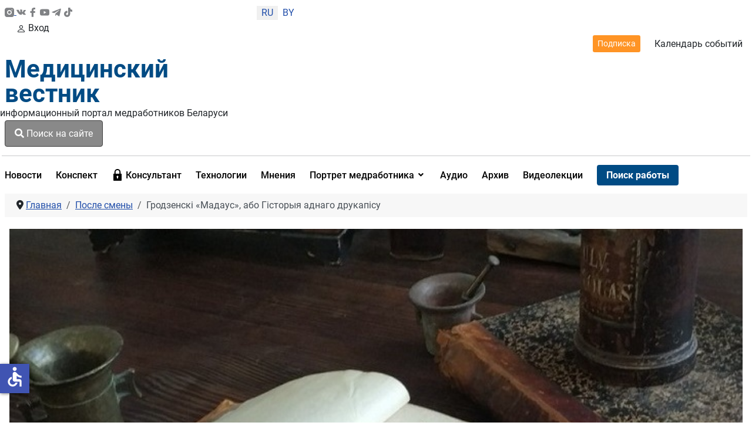

--- FILE ---
content_type: text/html; charset=utf-8
request_url: https://medvestnik.by/dosug/grodzensk-madaus-abo-g-storyya-adnago-drukap-su
body_size: 25512
content:
<!DOCTYPE html>
<html lang="ru-ru" dir="ltr">
<head>

    <meta charset="utf-8">
	<meta name="viewport" content="width=device-width, initial-scale=1">
	<meta property="og:title" content="Гродзенскі «Мадаус», або Гісторыя аднаго друкапісу">
	<meta property="og:type" content="article">
	<meta property="og:url" content="https://medvestnik.by/dosug/grodzensk-madaus-abo-g-storyya-adnago-drukap-su">
	<meta property="og:image" content="https://medvestnik.by/images/apteka-muzey-grodno-18-2821.jpg">
	<meta property="og:description" content="Незвычайны экспанат, герой артыкула, з’явіўся ў згаданых сценах тады, калі да слова «аптэка» ўжо далучылася слова «музей». А злучок паміж гэтымі словамі расцягнуты амаль на тры стагоддзі: да 1709-га, калі пабудавалі аптэку, дадаём ні многа ні мала 287 – і атрымліваем кропку адліку, з якой пачалася гэта гісторыя…">
	<meta property="og:site_name" content="Медвестник - информационный портал медработников Беларуси">
	<meta name="description" content="Незвычайны экспанат, герой артыкула, з’явіўся ў згаданых сценах тады, калі да слова «аптэка» ўжо далучылася слова «музей». А злучок паміж гэтымі словамі расцягнуты амаль на тры стагоддзі: да 1709-га, калі пабудавалі аптэку, дадаём ні многа ні мала 287 – і атрымліваем кропку адліку, з якой пачалася гэта гісторыя…">
	<meta name="generator" content="Медицинский вестник">
	<title>Гродзенскі «Мадаус», або Гісторыя аднаго друкапісу</title>
	<link href="/media/templates/site/cassiopeia_medvestnikby/images/favicon.ico" rel="alternate icon" type="image/vnd.microsoft.icon">

    <link href="/media/system/css/joomla-fontawesome.min.css?38c833" rel="lazy-stylesheet"><noscript><link href="/media/system/css/joomla-fontawesome.min.css?38c833" rel="stylesheet"></noscript>
	<link href="/media/templates/site/cassiopeia/css/global/colors_standard.min.css?38c833" rel="stylesheet">
	<link href="/media/templates/site/cassiopeia/css/global/fonts-local_roboto.min.css?38c833" rel="lazy-stylesheet" media="print" onload="this.media='all'"><noscript><link href="/media/templates/site/cassiopeia/css/global/fonts-local_roboto.min.css?38c833" rel="stylesheet"></noscript>
	<link href="/media/templates/site/cassiopeia/css/template.min.css?38c833" rel="stylesheet">
	<link href="/media/templates/site/cassiopeia_medvestnikby/css/mediaelementplayer.min.css?38c833" rel="stylesheet">
	<link href="/media/mod_languages/css/template.min.css?38c833" rel="stylesheet">
	<link href="/media/com_miniteklivesearch/css/miniteklivesearch.css?38c833" rel="stylesheet">
	<link href="/media/plg_system_webauthn/css/button.min.css?38c833" rel="stylesheet">
	<link href="/media/templates/site/cassiopeia/css/vendor/joomla-custom-elements/joomla-alert.min.css?0.4.1" rel="stylesheet">
	<link href="/media/templates/site/cassiopeia_medvestnikby/css/user.css?38c833" rel="stylesheet">
	<link href="/media/plg_system_jcepro/site/css/content.min.css?86aa0286b6232c4a5b58f892ce080277" rel="stylesheet">
	<link href="/media/plg_system_jcemediabox/css/jcemediabox.min.css?7c18c737af0919db884d585b5f82e461" rel="stylesheet">
	<link href="/modules/mod_djmegamenu/themes/clean/css/djmegamenu.css?4.4.1.free" rel="stylesheet">
	<link href="https://cdnjs.cloudflare.com/ajax/libs/animate.css/4.1.1/animate.compat.min.css" rel="stylesheet">
	<link href="/modules/mod_djmegamenu/assets/css/offcanvas.min.css?4.4.1.free" rel="stylesheet">
	<link href="/modules/mod_djmegamenu/mobilethemes/dark/djmobilemenu.css?4.4.1.free" rel="stylesheet">
	<link href="https://cdnjs.cloudflare.com/ajax/libs/font-awesome/5.15.4/css/all.min.css" rel="stylesheet">
	<link href="https://cdnjs.cloudflare.com/ajax/libs/font-awesome/5.15.4/css/v4-shims.min.css" rel="stylesheet">
	<link href="/media/com_rsform/css/front.min.css?38c833" rel="stylesheet">
	<link href="/modules/mod_jt_login/src/css/style.css" rel="stylesheet">
	<style>:root {
		--hue: 214;
		--template-bg-light: #f0f4fb;
		--template-text-dark: #495057;
		--template-text-light: #ffffff;
		--template-link-color: #2a69b8;
		--template-special-color: #001B4C;
		
	}</style>
	<style>
		@media (min-width: 980px) { #dj-megamenu321mobile { display: none; } }
		@media (max-width: 979px) { #dj-megamenu321, #dj-megamenu321sticky, #dj-megamenu321placeholder { display: none !important; } }
	</style>

    <script src="/media/vendor/jquery/js/jquery.min.js?3.7.1"></script>
	<script src="/media/legacy/js/jquery-noconflict.min.js?504da4"></script>
	<script src="/media/templates/site/cassiopeia_medvestnikby/js/scriptname.js?38c833" defer></script>
	<script src="/media/templates/site/cassiopeia_medvestnikby/js/mediaelement-and-player.min.js?38c833" defer></script>
	<script src="/media/templates/site/cassiopeia_medvestnikby/js/df20885b28.js?38c833" defer></script>
	<script type="application/json" class="joomla-script-options new">{"bootstrap.modal":{".selector":{"keyboard":true,"focus":true},"#mlsModal":{"keyboard":true,"focus":true}},"com_miniteklivesearch":{"site_path":"https:\/\/medvestnik.by\/","orOperator":"or","andOperator":"and","notOperator":"not"},"joomla.jtext":{"COM_MINITEKLIVESEARCH_MESSAGE_ENTER_SEARCH_TITLE":"You must enter a title for this search.","PLG_SYSTEM_WEBAUTHN_ERR_CANNOT_FIND_USERNAME":"Не удалось найти поле логина в модуле входа на сайт. Если на сайте не используется альтернативный модуль входа, аутентификация с помощью технологии Passkeys будет невозможна.","PLG_SYSTEM_WEBAUTHN_ERR_EMPTY_USERNAME":"Введите логин без пароля перед нажатием кнопки входа в систему с помощью технологии Passkeys.","PLG_SYSTEM_WEBAUTHN_ERR_INVALID_USERNAME":"Логин не соответствует учетной записи, которой разрешен вход в систему с помощью технологии Passkeys.","JSHOWPASSWORD":"Показать пароль","JHIDEPASSWORD":"Скрыть пароль","ERROR":"Ошибка","MESSAGE":"Сообщение","NOTICE":"Внимание","WARNING":"Предупреждение","JCLOSE":"Закрыть","JOK":"Ок","JOPEN":"Открыть"},"system.paths":{"root":"","rootFull":"https:\/\/medvestnik.by\/","base":"","baseFull":"https:\/\/medvestnik.by\/"},"csrf.token":"217b42f4a731440629330f9e12b1c0b4","system.keepalive":{"interval":300000,"uri":"\/component\/ajax\/?format=json"},"accessibility-options":{"labels":{"menuTitle":"Панель доступности","increaseText":"Увеличить размер шрифта","decreaseText":"Уменьшить размер шрифта","increaseTextSpacing":"Увеличить интервал шрифта","decreaseTextSpacing":"Уменьшить интервал шрифта","invertColors":"Инвертировать цвета","grayHues":"Серые оттенки","underlineLinks":"Подчеркнуть ссылки","bigCursor":"Увеличить курсор","readingGuide":"Линейка для чтения","textToSpeech":"Преобразовать текст в речь","speechToText":"Преобразовать речь в текст","resetTitle":"Сбросить","closeTitle":"Закрыть"},"icon":{"position":{"left":{"size":"0","units":"px"}},"useEmojis":false},"hotkeys":{"enabled":true,"helpTitles":true},"textToSpeechLang":["ru-RU"],"speechToTextLang":["ru-RU"]}}</script>
	<script src="/media/system/js/core.min.js?a3d8f8"></script>
	<script src="/media/templates/site/cassiopeia/js/template.min.js?38c833" type="module"></script>
	<script src="/media/vendor/bootstrap/js/modal.min.js?5.3.8" type="module"></script>
	<script src="/media/com_miniteklivesearch/js/miniteklivesearch.js?38c833"></script>
	<script src="/media/system/js/highlight.min.js?0013a1" type="module"></script>
	<script src="/media/com_miniteklivesearch/js/highlight.js?38c833"></script>
	<script src="/media/system/js/keepalive.min.js?08e025" type="module"></script>
	<script src="/media/system/js/fields/passwordview.min.js?61f142" defer></script>
	<script src="/media/system/js/messages.min.js?9a4811" type="module"></script>
	<script src="/media/plg_system_webauthn/js/login.min.js?38c833" defer></script>
	<script src="/media/vendor/accessibility/js/accessibility.min.js?3.0.17" defer></script>
	<script src="/media/plg_system_jcemediabox/js/jcemediabox.min.js?7c18c737af0919db884d585b5f82e461"></script>
	<script src="/modules/mod_djmegamenu/assets/js/jquery.djmegamenu.min.js?4.4.1.free" defer></script>
	<script src="/modules/mod_djmegamenu/assets/js/jquery.djmobilemenu.min.js?4.4.1.free" defer></script>
	<script src="https://www.google.com/recaptcha/api.js?render=6LddUfMUAAAAABtbK0s4sg0uuKrcLvdKIsYSO9jU"></script>
	<script src="/media/com_rsform/js/script.min.js?38c833"></script>
	<script src="/media/plg_system_rsfprecaptchav2/js/recaptchav2.js?38c833"></script>
	<script type="application/ld+json">{"@context":"https://schema.org","@type":"BreadcrumbList","@id":"https://medvestnik.by/#/schema/BreadcrumbList/131","itemListElement":[{"@type":"ListItem","position":1,"item":{"@id":"https://medvestnik.by/","name":"Главная"}},{"@type":"ListItem","position":2,"item":{"@id":"https://medvestnik.by/dosug","name":"После смены"}},{"@type":"ListItem","position":3,"item":{"name":"Гродзенскі «Мадаус», або Гісторыя аднаго друкапісу"}}]}</script>
	<script type="module">window.addEventListener("load", function() {new Accessibility(Joomla.getOptions("accessibility-options") || {});});</script>
	<script>jQuery(document).ready(function(){WfMediabox.init({"base":"\/","theme":"standard","width":"","height":"","lightbox":0,"shadowbox":0,"icons":1,"overlay":1,"overlay_opacity":0,"overlay_color":"","transition_speed":300,"close":2,"scrolling":"0","labels":{"close":"PLG_SYSTEM_JCEMEDIABOX_LABEL_CLOSE","next":"PLG_SYSTEM_JCEMEDIABOX_LABEL_NEXT","previous":"PLG_SYSTEM_JCEMEDIABOX_LABEL_PREVIOUS","cancel":"PLG_SYSTEM_JCEMEDIABOX_LABEL_CANCEL","numbers":"PLG_SYSTEM_JCEMEDIABOX_LABEL_NUMBERS","numbers_count":"PLG_SYSTEM_JCEMEDIABOX_LABEL_NUMBERS_COUNT","download":"PLG_SYSTEM_JCEMEDIABOX_LABEL_DOWNLOAD"},"swipe":true});});</script>
	<script>
			document.addEventListener('DOMContentLoaded', function()
			{
				MinitekLiveSearch.initialise(
					{"mls_layout":"modal","gather_search_statistics":"0","append_to_url":"0","word_match":"exact","search_in_titles":"0","search_text":"Search","show_autosuggest":"1","show_popular_searches":"0","query_link":"0","query_link_itemid":"1206","show_advanced_tips":"0","advanced_tips_content":"","empty_search_content":"","show_advanced":"0","expand_advanced":"0","open_filters":"0","max_filters_items":10,"mls_filters_max_height":300,"show_explained_filters":"1","show_date_filters":"0","expand_date_filters":"0","show_explained_dates":"0","save_searches":"0","save_searches_messages":"inline","show_suggested_query":"0","show_explained_query":"0","mls_pagination_results":"1","mls_scroll_to_top":"1","mls_results_per_page":20,"mls_select_results_per_page":"0","sort_order":"date","sort_direction":"desc","mls_select_ordering":"0","mls_highlight_terms":"1","mls_result_image":"1","mls_crop_images":"0","mls_image_max_width":200,"mls_aspect_ratio":"3:2","mls_result_taxonomy":"1","mls_result_description":"1","mls_description_length":255,"mls_result_date":"1","mls_result_url":"0","mls_result_new_tab":"1","load_fontawesome":"0","load_bootstrap":"0","version_check":"0","show_page_heading":0,"layout_type":"blog","article_layout":"cassiopeia_medvestnikby:medv","menu_text":0,"menu_show":0,"page_title":"\u041f\u043e\u0441\u043b\u0435 \u0441\u043c\u0435\u043d\u044b","page_description":null,"page_rights":null,"robots":null,"mls_alt_layout":"cassiopeia_medvestnikby:mvdefault","filtergroup":"1","searchtypes":["885","921"],"filters_position":"top"},
					1,
					'index.php?option=com_miniteklivesearch&view=search&Itemid=1206',
					'/component/miniteklivesearch/?task=suggestions.suggest&format=json&tmpl=component&form=1'
				);
			});
		</script>
	<script>if (typeof window.grecaptcha !== 'undefined') { grecaptcha.ready(function() { grecaptcha.execute("6LddUfMUAAAAABtbK0s4sg0uuKrcLvdKIsYSO9jU", {action:'homepage'});}); }</script>
	<script>RSFormPro.scrollToError = true;</script>
	<script>RSFormProReCAPTCHAv2.loaders.push(function(){
	if (typeof RSFormProReCAPTCHAv2.forms[15] === 'undefined') {
		var id = grecaptcha.render('g-recaptcha-60', {"sitekey":"6LddUfMUAAAAABtbK0s4sg0uuKrcLvdKIsYSO9jU","theme":"light","type":"image","size":"normal"});
		RSFormProReCAPTCHAv2.forms[15] = id;
		
	}
});</script>
	<script>RSFormPro.Ajax.URL = "\/component\/rsform\/?task=ajaxValidate&Itemid=507";</script>
	<script>RSFormProUtils.addEvent(window, 'load', function(){
    RSFormPro.Ajax.overrideSubmit(15, {"parent":"","field":"is-invalid"}, false);
});</script>
	<script>ajaxExtraValidationScript[15] = function(task, formId, data){ 
var formComponents = {};
formComponents[56]='Name';formComponents[62]='Phone_number';formComponents[57]='Email';formComponents[58]='Message';formComponents[59]='Policy';formComponents[60]='Recaptcha';
RSFormPro.Ajax.displayValidationErrors(formComponents, task, formId, data);
};
</script>
	<link rel="stylesheet preload" href="https://cdnjs.cloudflare.com/ajax/libs/animate.css/4.1.1/animate.compat.min.css" as="style">
	<link rel="stylesheet preload" href="https://cdnjs.cloudflare.com/ajax/libs/font-awesome/5.15.4/css/all.min.css" as="style">
	<link rel="stylesheet preload" href="https://cdnjs.cloudflare.com/ajax/libs/font-awesome/5.15.4/css/v4-shims.min.css" as="style">
	<style>
form#userFormfeedback{
   background: #fff;
     width: 460px;
    margin-top: 40px;
    padding: 0px 40px 40px;
    border-radius: 8px;
    position: relative;
    margin: 0px auto 0;
}
.formControls .btn {
    width: 100%;
}
div#modalForm .modal-body
 {
       padding: 0;
}
div#modalForm .modal-header {
padding: 12px 20px 0 0;
    border: none;
}
div#modalForm .modal-content {
    border-radius: 8px;
    background: #fff;
    -webkit-box-shadow: 5px 4px 50px 0px rgba(34, 60, 80, 0.2);
    -moz-box-shadow: 5px 4px 50px 0px rgba(34, 60, 80, 0.2);
    box-shadow: 5px 4px 50px 0px rgba(34, 60, 80, 0.2);
}

.rsform-block.rsform-block-registraciya {
    justify-content: center;
    display: flex;
}
.formControls, button#Registraciya {
    width: 100%;
}
@media only screen and (max-width: 600px) {
form#userFormfeedback{
   background: #fff;
    padding: 40px;
    width: 100%;
 }
}
button#Upload {
    width: 100%;
}
</style>
	<script src="https://www.google.com/recaptcha/api.js?render=explicit" async defer></script>

<!-- Google tag (gtag.js) -->
<script async src="https://www.googletagmanager.com/gtag/js?id=UA-28913721-3"></script>
<script>
  window.dataLayer = window.dataLayer || [];
  function gtag(){dataLayer.push(arguments);}
  gtag('js', new Date());

  gtag('config', 'UA-28913721-3');
</script>
</head>

<body class="site com_content wrapper-static view-article layout-blog no-task itemid-507 has-sidebar-right">
    <header class="header container-header full-width">
       <div class="container">
                    <div class="container-topbar row">
                <div class="col-md-offset-12>">
                <div class="mod-banners bannergroup">


</div>

                </div>
            </div>
                
                   <div class="row header_top">
               <div class="col-md-2 ps-0 socicons justify-content-sm-between d-md-flex col-4">
                   <a href="https://www.instagram.com/medvestnik_by/" class="socicons_insta" target="_blank" title="Присоединяйтесь в инстаграмм"><img src="/images/icons/instagram.svg" alt="иконка инстаграмм">
                      </a>
                   <a href="https://vk.com/club37277567" class="socicons_vk" target="_blank" title="Присоединяйтесь в ВК"><img src="/images/icons/vk-social-network-logo.svg" alt="иконка VK"></a>
                   <a href="https://www.facebook.com/pages/%D0%9C%D0%B5%D0%B4%D0%B8%D1%86%D0%B8%D0%BD%D1%81%D0%BA%D0%B8%D0%B9-%D0%92%D0%B5%D1%81%D1%82%D0%BD%D0%B8%D0%BA/1722813467945528
					" class="socicons_fb" target="_blank" title="Присоединяйтесь в Facebook"><img src="/images/icons/facebook.svg" alt="иконка Facebook"></a>
                   <a href="https://www.youtube.com/channel/UCAd8NP79dCPwi7t9UrvNMaA" class="socicons_yout" target="_blank" title="Посмотреть нас в Youtube"><img src="/images/icons/youtube.svg" alt="иконка Youtube"></a>
                   <a href="https://t.me/Medvestnikby" class="socicons_tlgrm" target="_blank" title="Следите за новостями в Telegram"><img src="/images/icons/telegram.svg" alt="иконка Telegram"></a>
				   <a href="https://www.tiktok.com/@medvestnik.by" class="socicons_tlgrm" target="_blank" title="Смотреть в TikTok"><img src="/images/icons/tik-tok.svg" alt="иконка TikTok"></a>
               </div>
                                    <div class="col-md-1 text-center col-4 lang">
                        <div class="mod-languages">
    <p class="visually-hidden" id="language_picker_des_266">Выберите язык</p>


    <ul aria-labelledby="language_picker_des_266" class="mod-languages__list lang-inline">

                                            <li class="lang-active">
                <a aria-current="true"  href="https://medvestnik.by/dosug/grodzensk-madaus-abo-g-storyya-adnago-drukap-su">
                                            RU                                    </a>
            </li>
                                        <li>
                <a  href="/be/">
                                            BY                                    </a>
            </li>
                </ul>

</div>

                    </div>
                				 <div class="d-md-none d-lg-none d-sm-flex col-5 justify-content-start enter_mob">
                   
				     				   				 <a href="#" target="_blank" class="modal-toggle enter d-lg-none d-sm-flex d-md-none enter_mob__a" data-bs-toggle="modal" data-bs-target="#loginModal296"><svg xmlns="http://www.w3.org/2000/svg" width="16" height="16" fill="currentColor" class="bi bi-person" viewBox="0 0 16 16">
                <path d="M8 8a3 3 0 1 0 0-6 3 3 0 0 0 0 6zm2-3a2 2 0 1 1-4 0 2 2 0 0 1 4 0zm4 8c0 1-1 1-1 1H3s-1 0-1-1 1-4 6-4 6 3 6 4zm-1-.004c-.001-.246-.154-.986-.832-1.664C11.516 10.68 10.289 10 8 10c-2.29 0-3.516.68-4.168 1.332-.678.678-.83 1.418-.832 1.664h10z"></path>
            </svg>Вход</a>
                     				                       </div>
               <div class="col-md-9 d-flex justify-content-end align-items-center header_topright">
                   <a href="/podpiska" class="btn btn-outline-dark btn-sm">Подписка</a>
                   <a href="/kalendar-sobytij" title="Перейти в календарь событий">Календарь событий</a>
                   
               </div>
           </div>
           <div class="row">
               <div class="logo col-md-3">
                   <a class="brand pull-left" href="/">
                         Медицинский<br>вестник                   </a>
               </div>
               <div class="col-md-3 d-flex align-items-center p-0">
                   <div class="d-md-block d-none" style="width: 1px; height: 74.17%; background-color: rgba(0, 0, 0, 0.54); margin:0px 16px 0 16px"></div>
                   <div class="infologo">информационный портал медработников Беларуси</div>
               </div>
               <div class="col-md-3 align-items-center d-md-flex">
                                      <div class="container-search">
                       <button type="button" class="btn btn-primary" data-bs-toggle="modal" data-bs-target="#mlsModal">
        <i class="fas fa-search"></i>
        Поиск на сайте            </button>
<div id="mlsModal" role="dialog" tabindex="-1" class="joomla-modal modal fade" data-bs-keyboard="true"  >
    <div class="modal-dialog modal-lg jviewport-width80">
        <div class="modal-content">
            <div class="modal-header">
            <h3 class="modal-title"></h3>
                <button type="button" class="btn-close novalidate" data-bs-dismiss="modal" aria-label="Закрыть">
        </button>
    </div>
<div class="modal-body jviewport-height70">
    <div class="mls mls-modal"><form id="mls-1" action="/livesearchresult" method="get" class="mls-form" onsubmit="return false;" data-form="1" data-itemid="1206">
	<input type="hidden" name="moduleid" value="1" />

	<div class="mls-input-bar">
		<div class="input-group">
			<div class="input-group-addon">
				<i class="fas fa-search"></i>
				<div class="mls-clear-input"><i class="fas fa-times"></i></div>
				<div class="mls-loader">
					<div class="spinner-border spinner-border-sm" role="status">
						<span class="visually-hidden">Loading...</span>
					</div>
				</div>
			</div>
			<input type="text" name="q" value="" class="inputbox mls-input col" autocomplete="off" placeholder="Введите текст для поиска..." />
						<div class="mls-input-tools">
							</div>
			<input type="hidden" name="ajax" value="1" />
		</div>
	</div>

	<div class="mls-content mls-top ">
					<div class="mls-suggest-panel clearfix" style="display: none;">
				<div class="mls-filter-window-top"> </div>
				<div class="mls-filter-window">
											<div class="mls-suggestions mls-panel-items">
							<ul></ul>
						</div>
									</div>
			</div>
					<div class="mls-results ">
							</div>
				</div>
</form></div></div>
        </div>
    </div>
</div>

                   </div>
                                  </div>
               <div class="col-md-3 d-flex justify-content-end align-items-center">
                   
				     				   				 
                       <style type="text/css">
div.jtl-content-login296,div.jtl-content-register296 {display:none;position:absolute;top: 100%;margin-top:5px;padding:20px;background:#fff; z-index:99;-webkit-box-shadow: 0 0 7px rgba(0, 0, 0, 0.2);box-shadow: 0 0 7px rgba(0, 0, 0, 0.2); overflow:hidden;}
#jtl button.login-toggle296,#jtl button.register-toggle296{ padding:6px 15px; margin:0px 10px;box-shadow:none;border: 0;border-radius: 3px;transition: all 0.3s linear 0s;}
#loginModal296.modal.fade.show,#registerModal296.modal.fade.show{top:10%;}
#loginModal296 .modal-dialog ,#registerModal296 .modal-dialog{max-width:380px;;}
</style>
<div id="jtl" class="style3">
    <!--modal-->
    <div class="buttons_enter">

        <a href="#" target="_blank"	class="modal-toggle enter d-md-flex d-none " data-bs-toggle="modal" data-bs-target="#loginModal296"><svg xmlns="http://www.w3.org/2000/svg" width="16" height="16" fill="currentColor" class="bi bi-person" viewBox="0 0 16 16">
                <path d="M8 8a3 3 0 1 0 0-6 3 3 0 0 0 0 6zm2-3a2 2 0 1 1-4 0 2 2 0 0 1 4 0zm4 8c0 1-1 1-1 1H3s-1 0-1-1 1-4 6-4 6 3 6 4zm-1-.004c-.001-.246-.154-.986-.832-1.664C11.516 10.68 10.289 10 8 10c-2.29 0-3.516.68-4.168 1.332-.678.678-.83 1.418-.832 1.664h10z"/>
            </svg>Вход или регистрация</a>
        </div>
        <div class="modal fade" id="loginModal296" tabindex="-1" aria-labelledby="loginModalLabel" aria-hidden="true">
  <div class="modal-dialog jt-cs">
    <div class="modal-content"><button type="button" class="btn-close" data-bs-dismiss="modal" aria-label="Close">
  <svg version="1.1" id="Layer_1" xmlns="http://www.w3.org/2000/svg" xmlns:xlink="http://www.w3.org/1999/xlink" x="0px" y="0px"
	 viewBox="0 0 50 50" enable-background="new 0 0 50 50" xml:space="preserve">
<path fill="#231F20" d="M9.016,40.837c0.195,0.195,0.451,0.292,0.707,0.292c0.256,0,0.512-0.098,0.708-0.293l14.292-14.309
	l14.292,14.309c0.195,0.196,0.451,0.293,0.708,0.293c0.256,0,0.512-0.098,0.707-0.292c0.391-0.39,0.391-1.023,0.001-1.414
	L26.153,25.129L40.43,10.836c0.39-0.391,0.39-1.024-0.001-1.414c-0.392-0.391-1.024-0.391-1.414,0.001L24.722,23.732L10.43,9.423
	c-0.391-0.391-1.024-0.391-1.414-0.001c-0.391,0.39-0.391,1.023-0.001,1.414l14.276,14.293L9.015,39.423
	C8.625,39.813,8.625,40.447,9.016,40.837z"/>
</svg>
</button><form id="login-form-296" class="mod-login" action="/dosug/grodzensk-madaus-abo-g-storyya-adnago-drukap-su" method="post">
		<div class="mod-login__userdata userdata">
		<div class="mod-login__username form-group">
							<div class="input-group">
					<input id="modlgn-username-296" type="text" name="username" class="form-control" autocomplete="username" placeholder="Логин">
					<label for="modlgn-username-296" class="visually-hidden">Логин</label>
					<span class="input-group-text" title="Логин">
						<span class="icon-user-icon" aria-hidden="true"></span>
					</span>
				</div>
					</div>

		<div class="mod-login__password form-group">
							<div class="input-group">
					<input id="modlgn-passwd-296" type="password" name="password" autocomplete="current-password" class="form-control" placeholder="Пароль">
					<label for="modlgn-passwd-296" class="visually-hidden">Пароль</label>
					<button type="button" class="btn btn-secondary input-password-toggle">
						<span class="icon-eye-icon" aria-hidden="true"></span>
						<span class="visually-hidden">Показать пароль</span>
					</button>
				</div>
					</div>
							<div class="mod-login__remember form-group">
				<div id="form-login-remember-296" class="form-check">
					<label class="form-check-label">
						<input type="checkbox" name="remember" class="form-check-input" value="yes">
						Запомнить меня					</label>
				</div>
			</div>
							<div class="mod-login__submit form-group">
				<button type="button"
						class="btn btn-secondary w-100 mt-4 plg_system_webauthn_login_button"
												data-webauthn-form="login-form-296"
																		title="Войти без пароля"
						id="plg_system_webauthn-s1zJdovR625D-Tn3C0CQX"
						>
											<svg aria-hidden="true" id="Passkey" xmlns="http://www.w3.org/2000/svg" viewBox="0 0 24 24"><g id="icon-passkey"><circle id="icon-passkey-head" cx="10.5" cy="6" r="4.5"/><path id="icon-passkey-key" d="M22.5,10.5a3.5,3.5,0,1,0-5,3.15V19L19,20.5,21.5,18,20,16.5,21.5,15l-1.24-1.24A3.5,3.5,0,0,0,22.5,10.5Zm-3.5,0a1,1,0,1,1,1-1A1,1,0,0,1,19,10.5Z"/><path id="icon-passkey-body" d="M14.44,12.52A6,6,0,0,0,12,12H9a6,6,0,0,0-6,6v2H16V14.49A5.16,5.16,0,0,1,14.44,12.52Z"/></g></svg>
										Войти без пароля				</button>
			</div>
		
		<div class="mod-login__submit form-group">
			<button type="submit" onclick="ym(57208915,'reachGoal','enter_onsite'); return true;" name="Submit" class="btn btn-primary btn-block">Войти</button>
		</div>

					<ul class="mod-login__options list-unstyled">
				<li><div class="username-password form-group">	<a href="/login-restore">
					Восстановить логин</a> или
					<a href="/reset-passw">
					Пароль</a>
					</div>
				</li>
			
								<li><div class="registerlink">
					<a href="https://medvestnik.by/registration">
					Зарегистрироваться <span class="icon-arrow-icon" aria-hidden="true"></span></a>
					</div>
				</li>
							</ul>
		<input type="hidden" name="option" value="com_users">
		<input type="hidden" name="task" value="user.login">
		<input type="hidden" name="return" value="aHR0cHM6Ly9tZWR2ZXN0bmlrLmJ5L2Rvc3VnL2dyb2R6ZW5zay1tYWRhdXMtYWJvLWctc3Rvcnl5YS1hZG5hZ28tZHJ1a2FwLXN1">
		<input type="hidden" name="217b42f4a731440629330f9e12b1c0b4" value="1">	</div>
	</form> 
	</div></div></div>

<div class="modal fade" id="registerModal296" tabindex="-1" aria-labelledby="loginModalLabel" aria-hidden="true">
  <div class="modal-dialog jt-cs">
  
    <div class="modal-content">	<button type="button" class="btn-close" data-bs-dismiss="modal" aria-label="Close">
  <svg version="1.1" id="Layer_1" xmlns="http://www.w3.org/2000/svg" xmlns:xlink="http://www.w3.org/1999/xlink" x="0px" y="0px"
	 viewBox="0 0 50 50" enable-background="new 0 0 50 50" xml:space="preserve">
<path fill="#231F20" d="M9.016,40.837c0.195,0.195,0.451,0.292,0.707,0.292c0.256,0,0.512-0.098,0.708-0.293l14.292-14.309
	l14.292,14.309c0.195,0.196,0.451,0.293,0.708,0.293c0.256,0,0.512-0.098,0.707-0.292c0.391-0.39,0.391-1.023,0.001-1.414
	L26.153,25.129L40.43,10.836c0.39-0.391,0.39-1.024-0.001-1.414c-0.392-0.391-1.024-0.391-1.414,0.001L24.722,23.732L10.43,9.423
	c-0.391-0.391-1.024-0.391-1.414-0.001c-0.391,0.39-0.391,1.023-0.001,1.414l14.276,14.293L9.015,39.423
	C8.625,39.813,8.625,40.447,9.016,40.837z"/>
</svg>
</button>
<div class="jtl-content-register-modal"><form id="member-registration" action="/component/users/?task=registration.register&amp;Itemid=845" method="post" class="com-users-registration__form form-validate" enctype="multipart/form-data">
					<div class="jtl-note"><span><small>Fields marked with an asterisk (*) are required.</small></span></div>
					<div class="jtl-field">
						<div class="jtl-label">Name *</div>
						<div class="form-group">
							<input id="jtl-input-name" type="text" name="jform[name]" />
						</div>
					</div>			
					
					<div class="jtl-field">
						<div class="jtl-label">Username *</div>
						<div class="form-group">
							<input id="jtl-input-username1" type="text" name="jform[username]"  />
						</div>
					</div>
					
					<div class="jtl-field">
						<div class="jtl-label">Password *</div>
						<div class="form-group">
							<input id="jtl-input-password1" type="password" name="jform[password1]"  />
						</div>
					</div>		
					
					<div class="jtl-field">
						<div class="jtl-label">Verify password *</div>
						<div class="form-group">
							<input id="jtl-input-password2" type="password" name="jform[password2]"  />
						</div>
					</div>
					
					<div class="jtl-field">
						<div class="jtl-label">Email *</div>
						<div class="form-group">
							<input id="jtl-input-email1" type="text" name="jform[email1]" />
						</div>
					</div>
					
					<div class="jtl-field">
						<div class="jtl-label">Verify email *</div>
						<div class="form-group">
							<input id="jtl-input-email2" type="text" name="jform[email2]" />
						</div>
					</div>
								
					<div class="jtl-buttonsubmit">											 
					<button type="submit" class="com-users-registration__register btn btn-primary btn-block validate">
					Регистрация				</button>
				<input type="hidden" name="option" value="com_users">
				<input type="hidden" name="task" value="registration.register">
					<input type="hidden" name="217b42f4a731440629330f9e12b1c0b4" value="1">					</div>
			</form></div>
			</div>
			
</div></div>
</div>


<script type="text/javascript">

</script>
<script>
const myModalEl = document.getElementById('loginModal296')

	myModalEl.addEventListener('shown.bs.modal', event => {
		jQuery('.sticky-top').css('z-index', '9');
});
myModalEl.addEventListener('hide.bs.modal', event => {
		jQuery('.sticky-top').css('z-index', '10');
});
</script>

                     				                       </div>

           </div>
           <hr class="blue">
       </div>
    </header>
    <div class="container">
    <div class="main-nav">
            <nav class="navbar navbar-expand-lg">
			<div id="logo_menu" class="logo_sticky">
                    <a class="brand pull-left" href="/">
                        Медицинский вестник                    </a>
                </div>
                                    <div class="container-nav">
                        <div class="dj-megamenu-wrapper" data-joomla4 data-tmpl="cassiopeia_medvestnikby">
		<ul id="dj-megamenu321" class="dj-megamenu dj-megamenu-clean dj-megamenu-wcag horizontalMenu  dj-fa-5" data-options='{"wrap":null,"animIn":"fadeInUp","animOut":"zoomOut","animSpeed":"normal","openDelay":0,"closeDelay":"500","event":"mouseenter","eventClose":"mouseleave","parentOpen":"0","fixed":0,"offset":"0","theme":"clean","direction":"ltr","wcag":"1","overlay":"0"}' data-trigger="979" role="menubar" aria-label="Главное меню">
		<li class="dj-up itemid494 first" role="none"><a class="dj-up_a  " href="/news" title="Новости медицины"  role="menuitem"><span ><span class="title"><span class="name">Новости</span></span></span></a></li><li class="dj-up itemid502" role="none"><a class="dj-up_a  medvest_burg" href="/konspektvracha"  role="menuitem"><span ><span class="title"><span class="name">Конспект</span></span></span></a></li><li class="dj-up itemid516" role="none"><a class="dj-up_a  medvest_burg d-flex" href="/konsultant" title="Только для зарегистрированных пользователей"  role="menuitem"><span ><img class="dj-icon" src="/images/icons/lock-svgrepo-com.svg" alt=""   aria-hidden="true" /><span class="image-title"><span class="name">Консультант</span></span></span></a></li><li class="dj-up itemid541" role="none"><a class="dj-up_a  " href="/technology"  role="menuitem"><span ><span class="title"><span class="name">Технологии</span></span></span></a></li><li class="dj-up itemid586" role="none"><a class="dj-up_a  " href="/opinion"  role="menuitem"><span ><span class="title"><span class="name">Мнения</span></span></span></a></li><li class="dj-up itemid1318 parent separator" role="none"><a class="dj-up_a  "  aria-haspopup="true" aria-expanded="false"   tabindex="0"  role="menuitem"><span class="dj-drop" ><span class="title"><span class="name">Портрет медработника</span></span><span class="arrow" aria-hidden="true"></span></span></a><div class="dj-subwrap  single_column subcols1" style=""><div class="dj-subwrap-in" style="width:250px;"><div class="dj-subcol" style="width:250px"><ul class="dj-submenu" role="menu" aria-label="Портрет медработника"><li class="itemid1319 first alias" role="none"><a href="/persona" title="Сайт про врачей и медицинских работников"  role="menuitem"><span class="title"><span class="name">Персона</span></span></a></li><li class="itemid1320 alias" role="none"><a href="/lyudi-dela" title="Сайт о докторах "  role="menuitem"><span class="title"><span class="name">Люди дела</span></span></a></li><li class="itemid1321 active alias" role="none"><a class="active " href="/dosug"  role="menuitem"><span class="title"><span class="name">После смены</span></span></a></li><li class="itemid1333 alias" role="none"><a href="/sestrinskoe-delo" title="Сайт для медицинских сестер"  role="menuitem"><span class="title"><span class="name">Сестринская</span></span></a></li></ul></div></div></div></li><li class="dj-up itemid782" role="none"><a class="dj-up_a  medvest_burg" href="/audio"  role="menuitem"><span ><span class="title"><span class="name">Аудио</span></span></span></a></li><li class="dj-up itemid773" role="none"><a class="dj-up_a  " href="/archive-gazety"  role="menuitem"><span ><span class="title"><span class="name">Архив</span></span></span></a></li><li class="dj-up itemid603" role="none"><a rel="nofollow" class="dj-up_a  " href="https://www.youtube.com/playlist?list=PLx4xLeUzeXJHWblyfRgW1I4U5ki4L_pM4" onclick="window.open(this.href,'targetWindow','toolbar=no,location=no,status=no,menubar=no,scrollbars=yes,resizable=yes,');return false;"  role="menuitem"><span ><span class="title"><span class="name">Видеолекции</span></span></span></a></li><li class="dj-up itemid1326 alias" role="none"><a class="dj-up_a  last_item_nav" href="/vakansii"  role="menuitem"><span ><span class="title"><span class="name">Поиск работы</span></span></span></a></li></ul>
			<div id="dj-megamenu321mobile" class="dj-megamenu-offcanvas dj-megamenu-offcanvas-dark ">
	<button class="dj-mobile-open-btn dj-fa-5" aria-label="Open mobile menu"><span class="dj-mobile-open-icon" aria-hidden="true"></span></button>
	<aside id="dj-megamenu321offcanvas" class="dj-offcanvas dj-offcanvas-dark dj-offcanvas-left dj-fa-5 " data-effect="1" aria-hidden="true" aria-label="Главное меню">
		<div class="dj-offcanvas-top">
			<button class="dj-offcanvas-close-btn" aria-label="Close mobile menu"><span class="dj-offcanvas-close-icon" aria-hidden="true"></span></button>
		</div>
						<div class="dj-offcanvas-content">
			<ul class="dj-mobile-nav dj-mobile-dark " role="menubar">
<li class="dj-mobileitem itemid-494" role="none"><a class="dj-up_a  " href="/news" title="Новости медицины"  role="menuitem"><span class="title"><span class="name">Новости</span></span></a></li><li class="dj-mobileitem itemid-502" role="none"><a class="dj-up_a  medvest_burg" href="/konspektvracha"  role="menuitem"><span class="title"><span class="name">Конспект</span></span></a></li><li class="dj-mobileitem itemid-516" role="none"><a class="dj-up_a  medvest_burg d-flex" href="/konsultant" title="Только для зарегистрированных пользователей"  role="menuitem"><span class="title"><span class="name">Консультант</span></span></a></li><li class="dj-mobileitem itemid-541" role="none"><a class="dj-up_a  " href="/technology"  role="menuitem"><span class="title"><span class="name">Технологии</span></span></a></li><li class="dj-mobileitem itemid-586" role="none"><a class="dj-up_a  " href="/opinion"  role="menuitem"><span class="title"><span class="name">Мнения</span></span></a></li><li class="dj-mobileitem itemid-1318 divider deeper parent" role="none"><a class="dj-up_a  "  aria-haspopup="true" aria-expanded="false"   tabindex="0"  role="menuitem"><span class="title"><span class="name">Портрет медработника</span></span></a><ul class="dj-mobile-nav-child"><li class="dj-mobileitem itemid-1319" role="none"><a class="dj-up_a  " href="/persona" title="Сайт про врачей и медицинских работников"  role="menuitem"><span class="title"><span class="name">Персона</span></span></a></li><li class="dj-mobileitem itemid-1320" role="none"><a class="dj-up_a  " href="/lyudi-dela" title="Сайт о докторах "  role="menuitem"><span class="title"><span class="name">Люди дела</span></span></a></li><li class="dj-mobileitem itemid-1321 current active" role="none"><a class="dj-up_a  " href="/dosug"  role="menuitem"><span class="title"><span class="name">После смены</span></span></a></li><li class="dj-mobileitem itemid-1333" role="none"><a class="dj-up_a  " href="/sestrinskoe-delo" title="Сайт для медицинских сестер"  role="menuitem"><span class="title"><span class="name">Сестринская</span></span></a></li></ul></li><li class="dj-mobileitem itemid-782" role="none"><a class="dj-up_a  medvest_burg" href="/audio"  role="menuitem"><span class="title"><span class="name">Аудио</span></span></a></li><li class="dj-mobileitem itemid-773" role="none"><a class="dj-up_a  " href="/archive-gazety"  role="menuitem"><span class="title"><span class="name">Архив</span></span></a></li><li class="dj-mobileitem itemid-603" role="none"><a rel="nofollow" class="dj-up_a  " href="https://www.youtube.com/playlist?list=PLx4xLeUzeXJHWblyfRgW1I4U5ki4L_pM4" onclick="window.open(this.href,'targetWindow','toolbar=no,location=no,status=no,menubar=no,scrollbars=yes,resizable=yes,');return false;"  role="menuitem"><span class="title"><span class="name">Видеолекции</span></span></a></li><li class="dj-mobileitem itemid-1326" role="none"><a class="dj-up_a  last_item_nav" href="/vakansii"  role="menuitem"><span class="title"><span class="name">Поиск работы</span></span></a></li></ul>
		</div>
			</aside>
</div>
	</div>

                    </div>
                            </nav>
        </div>
	 
     </div>
    <div class="container">
        <nav class="mod-breadcrumbs__wrapper" aria-label="Breadcrumbs">
    <ol class="mod-breadcrumbs breadcrumb px-3 py-2">
                    <li class="mod-breadcrumbs__divider float-start">
                <span class="divider icon-location icon-fw" aria-hidden="true"></span>
            </li>
        
        <li class="mod-breadcrumbs__item breadcrumb-item"><a href="/" class="pathway"><span>Главная</span></a></li><li class="mod-breadcrumbs__item breadcrumb-item"><a href="/dosug" class="pathway"><span>После смены</span></a></li><li class="mod-breadcrumbs__item breadcrumb-item active"><span>Гродзенскі «Мадаус», або Гісторыя аднаго друкапісу</span></li>    </ol>
    </nav>

		 			
			
        				
        
        <div id="system-message-container" aria-live="polite"></div>

		<div class="progress-container sticky-top">
            <div class="progress-bar" id="myBar"></div>
        </div>
        <main>
            
            <script src="/media/vendor/jquery/js/jquery.min.js?3.6.0"></script><script src="/media/legacy/js/jquery-noconflict.min.js?04499b98c0305b16b373dff09fe79d1290976288"></script>             <div class="grid-child container-component row">
                <div class="col-md-8"><div class="com-content-article item-page" itemscope itemtype="https://schema.org/Article">
    <meta itemprop="inLanguage" content="ru-RU">


    

    
        

    
        
                        <figure class="none item-image">
    <img src="/images/apteka-muzey-grodno-18-2821.jpg" itemprop="image" decoding="async" loading="lazy">    </figure>
        <div class="page-header">
        <h1 itemprop="headline">
        Гродзенскі «Мадаус», або Гісторыя аднаго друкапісу                    </h1>
            </div>
    <dl class="article-info text-muted">

            <dt class="article-info-term">
                    </dt>

                    <dd class="createdby" itemprop="author" itemscope itemtype="https://schema.org/Person">
            
                 <p><span class="icon-user icon-fw" aria-hidden="true"></span><span itemprop="name"> Святлана Воцінава, Мінск.  Ілюстрацыі прадастаўлены  аўтарам.</span></p>                </dd>

        
        
        
        
                    <dd class="published">
    <span class="icon-calendar icon-fw" aria-hidden="true"></span>
    <time datetime="2021-07-17T08:18:11+03:00" itemprop="datePublished">
        17.07.2021    </time>
</dd>
        
    
    </dl>



    <div itemprop="articleBody" class="com-content-article__body">
								

            <p><strong>Гродзенская аптэка-музей у сваіх аўтэнтычных нетрах, існуючых яшчэ ад часоў езуітаў, хавае шматлікія таямніцы. Незвычайны экспанат, герой артыкула, з’явіўся ў згаданых сценах тады, калі да слова «аптэка» ўжо далучылася слова «музей». А злучок паміж гэтымі словамі расцягнуты амаль на тры стагоддзі: да 1709-га, калі пабудавалі аптэку, дадаём ні многа ні мала 287 – і атрымліваем кропку адліку, з якой пачалася гэта гісторыя…</strong></p>

            			
			                				                                
         
<h3>&nbsp;</h3>
<h3>&nbsp;</h3>
<h3><em><span style="color: #800000;">1990-я. Загадкавы візіцёр</span> </em></h3>
<p>&nbsp;<img class="imagearticle" style="display: block; margin-left: auto; margin-right: auto;" title="Экспанат аптэкі-музея – адзін з тамоў Cynosura materiae medicae, якія выдаваліся ў Страсбургу ў першай палове 18-га стагоддзя. Першае слова з грэчаскай&nbsp; перакладаецца літаральна як «хвост лісіцы», але абазначае сузор’е Малая Мядзведзіца. Той, хто так назваў гэты збор апісанняў лекавых сродкаў, меў на ўвазе, канечне ж, зорку як навігатар. Выходзіла: «Навігатар па лекавых сродках»." src="/images/apteka-muzey-exponat-182821.jpg" alt="apteka muzey exponat 182821" width="100%" height="auto" /></p>
<p>&nbsp;</p>
<p>У аптэку-музей, што захоўвае старажытнасці, звязаныя з медыцынай і фармацэўтыкай, наведаўся старэнькі ўрач. Прынёс рарытэт. Два стосы аркушаў, сшытыя ў выглядзе кніг таўшчынёю па 4–5 сантыметраў, з тэкстамі, набранымі на машынцы. На выгляд — копіі з-пад 4-й ці 5-й капіркі. Візіцёр паведаміў: перад імі — найкаштоўная праца пра лекавыя расліны. Як тут не згадаць Міхала Войніча, бібліяфіла і антыквара, які хоць нядоўга, але працаваў акурат у гэтай аптэцы.</p>
<p>&nbsp;</p>
<p>Аптэкары ў Гродне — асаблівая тэма, а гэты стаўся адкрывальнікам сярэднявечнага рукапісу, які цяпер носіць яго імя. Але вернемся да нашага візіцёра і яго «інкунабул», якія таксама ўяўлялі загадку: не мелі ніякай вокладкі, а значыць ні імя аўтара, ні назвы, ні якіх бы там ні было іншых звестак, якія маглі б хоць штосьці патлумачыць. Рускамоўны машынапіс пра расліны — пра некалькі соцень раслін — з апісаннямі, назвамі на розных мовах, пералікам уласцівасцей і лекавых магчымасцей, спісам крыніц…</p>
<p>&nbsp;</p>
<p>Самая ранняя — De Materia Medica, правобраз сучаснай фармакапеі (збору нарматыўных дакументаў, у якіх рэгламентуюцца патрабаванні да якасці лекавых сродкаў), — належыць Дыяскарыду (40–90-я гады нашай эры), самая позняя датуецца 1938-м. Такім чынам, час напісання працы прыблізна вядомы. Як, зрэшты, і тое, што рускамоўны машынапіс – пераклад.</p>
<p>&nbsp;</p>
<h3><em><span style="color: #800000;">Гісторыя пятага аркуша</span> </em></h3>
<p>&nbsp;<img class="imagearticle" style="display: block; margin-left: auto; margin-right: auto;" title="Часопісы па гамеапатыі са збораў Мікалая Дарашкевіча." src="/images/zurnali-po-gomeopatii-18-1-2821.jpg" alt="zurnali po gomeopatii 18 1 2821" width="100%" height="auto" /></p>
<p>&nbsp;</p>
<p>— Гэта быў відавочны пераклад, але пераклад чаго? — згадвае свае першыя ўражанні ад незвычайнага набытку ўласнік аптэкі-музея, дырэктар ТАА «Біятэст» Мікалай&nbsp; Дарашкевіч, кандыдат біялагічных навук. — Урач той распавёў, як шматгадовая зацікаўленасць раслінамі і іх лекавымі ўласцівасцямі прывяла яго аднойчы ва Усерасійскі навукова-даследчы інстытут лекавых і араматычных раслін у Маскве.</p>
<p>&nbsp;</p>
<p>Там ён пазнаёміўся з прыгожанькай сакратаркай, і яна, друкуючы на машынцы нейкую працу, пачала спецыяльна для яго закладаць пяты аркуш. Так да яго патрапіў гэты тэкст, які праз гады ўрач палічыў патрэбным аддаць у аптэку-музей. І тое, пра што не даведаўся ён, адкрылася больш пільнаму даследчыку Мікалаю Дарашкевічу. — Пасля пэўных глаў знайшлася пазнака: хто і калі браў арыгінал для перакладу на рускую мову. Значыць кніга была «для службовага карыстання» і па гэтай прычыне&nbsp; маладаступная. Прозвішча перакладчыка ў подпісе — Мухін. Які Мухін, хто такі гэты Мухін?..</p>
<p>&nbsp;</p>
<p>Не варта было шукаць яго як перакладчыка: такія тэксты на іншыя мовы павінны тлумачыць спецыялісты з навуковай ступенню…</p>
<p>&nbsp;</p>
<h3><em><span style="color: #800000;">Мухін</span></em></h3>
<p><img class="imagearticle" style="margin: 12px 12px 12px 25px; float: right;" title="Старонкі перакладу Сяргея Мухіна." src="/images/Сергей-Мухин-19-1-2-28-21.jpg" alt="Сергей Мухин 19 1 2 28 21" width="250" /></p>
<p>&nbsp;</p>
<p>Пошук вывеў Мікалая Дарашкевіча на імя Сяргея Мухіна, асобу з цікавай біяграфіяй. Паходзіў ён з рабочай сям’і, але бацькоў страціў рана — з-за сухотаў, на якія&nbsp; хварэла ўся сям’я, і маленькі Сярожа таксама. Гадаваўся ў прытулку Яе Высокасці Аляксандры, але пасля рэвалюцыі ўстанова ператварылася ў дзіцячы дом «Маладая гвардыя». Установа не абы якая, пад куратарствам Надзеі Крупскай, выхаванцам яе давалі бліскучую адукацыю і ўзорнае выхаванне.</p>
<p>&nbsp;</p>
<p>Далей Сяргей Мухін ідзе служыць у армію і патрапляе не проста на флот, а на «Аўрору» (у 1920-я легендарны крэйсер стаў вучэбным суднам). Па завяршэнні службы паступае на медыцынскі (нярэдкі выбар для хранічна хворага юнака) факультэт МДУ, а потым — у клініку прафесара Дзмітрыя Плятнёва, выключнага настаўніка і вучонага ў галіне кардыялогіі, пацыентамі якога былі і Ленін, і Крупская, і іншыя «партыйныя і дзяржаўныя дзеячы».</p>
<p>&nbsp;</p>
<p>Прафесар Плятнёў меў аўтарытэт у Еўропе, але супраць яго была сфабрыкаваная не адна крымінальная справа: ён абвінавачваўся і ў сувязях з Захадам, і ў садызме, і ў смерці Максіма Горкага. Цень усяго гэтага ўпаў і на Мухіна, які ў Плятнёва абараніў дысертацыю. У выніку абышлося. Дысертацыю не прызналі, але ад большых распраў Мухін быў уратаваны фактамі сваёй біяграфіі: «простае» паходжанне, дзяцінства ў знакамітым прытулку, служба на легендарным судне.</p>
<p>&nbsp;</p>
<p>З кардыялогіяй, у якой малады вучоны ўжо паспеў сябе засвяціць сур’ёзнымі навуковымі працамі, давялося развітацца. Мухін падаўся ў гамеапатыю. Тады яе не лічылі ілжэнавукай, да таго ж ён і сам лячыўся ў гамеапатаў, і паспяхова: гэты метад у звязцы з народнымі сродкамі прымусіў адступіць тую смяротную хваробу, на якую ён пакутаваў у дзіцячыя і маладыя гады.</p>
<p>&nbsp;</p>
<p>Яго ўвогуле прыцягвала ўсё натуральнае, прыроднае. Ён быў прыхільнікам такіх уздзеянняў, якія не лечаць хваробу, а дапамагаюць арганізму супраціўляцца ёй&nbsp; самастойна. Пазней Мухін вернецца ў алапатыю, але ад гамеапатыі не адыдзе (і будзе абараняць яе ад нападаў). Папраўленае здароўе дазволіць яму пайсці ў 1939-м у дзеючую армію – трапіць урачом 2-га ранга на савецка-фінскую вайну. Верне ён сабе і навуковую практыку, і абраную спецыяльнасць: пачне працаваць у лабараторыі кардыялогіі Інстытута харчавання.</p>
<p>&nbsp;</p>
<p>У пачатку Вялікай Айчыннай вайны ўзначаліць там шпітальны аддзел. Дапамагаючы хворым і цяжка параненым, ён будзе выкарыстоўваць лячэнне і раслінамі, і гамеапатычнымі дозамі даволі шырока, а галоўнае — паспяхова. Вялікі Ганс Селье, хросны бацька паняцця «стрэс», аўтар канцэпцыі хвароб адаптацыі, назаве падыходы Мухіна адкрыццямі стагоддзя.</p>
<p>&nbsp;</p>
<p>Але, як кажуць, у сваёй Айчыне прарокаў няма. Агульнай мовы з савецкімі калегамі Сяргей Мухін не знойдзе (хаця будзе мець і званні, і дзяржаўныя ўзнагароды) і праз нейкі час пасля вайны пакіне алапатыю назаўсёды. Веданне лекавых уласцівасцей флоры і практыка гамеапатыі дазволяць яму здзейсніць некаторыя вынаходніцтвы, пра якія сёння, на жаль, ніхто ўжо не згадвае.&nbsp;</p>
<h3>&nbsp;</h3>
<h3><em><span style="color: #800000;">Ад рукапісаў да друкапісу</span></em></h3>
<p>&nbsp;<img class="imagearticle" style="display: block; margin-left: auto; margin-right: auto;" title=" Стэнд фабрыкі лекаў Dr. Madaus &amp; Co на восеньскім кірмашы ў Лейпцыгу ў 1948 годзе." src="/images/stend-fabriki-lekarstv-19-328-21.jpg" alt="stend fabriki lekarstv 19 328 21" width="100%" height="auto" /></p>
<p>&nbsp;</p>
<p>Сяргея Мухіна прыцягвалі старадаўнія рукапісы па народнаму лекарству. Над іх старонкамі ён і да вайны, і пасля яе днямі праседжваў у Гістарычнай бібліятэцы. Але ў сярэдзіне 1950-х яго зацікавіла адна друкаваная кніга. Сучасная.</p>
<p>&nbsp;</p>
<p>Гэта быў вывезены з Германіі пасля перамогі падручнік па лекавых раслінах, ці, лепш сказаць, іх сусветная энцыклапедыя. Мухін атрымаў доступ да гэтай кнігі праз заданне перакласці яе на рускую мову. Мікалай Дарашкевіч расказвае, што дзякуючы гэтаму перакладу савецкія вучоныя дарасталі да акадэмікаў, абараняючы дысертацыі і пішучы працы, у якіх спасылкі на аўтара арыгіналу не ўказваліся. І арыгінал, і пераклад былі засакрэчаны.</p>
<p>&nbsp;</p>
<p>А ў 2005 годзе, калі навуковая грамадскасць адзначала 100-годдзе Сяргея Мухіна, яго ўдава ў сваім выступленні нечакана прамовіла, што ў далёкія 1950-я муж займаўся перакладам з нямецкай мовы кнігі Мадауса.</p>
<p>&nbsp;</p>
<p>У гэтым прозвішчы і хавалася прычына засакрэчанасці выдання.</p>
<p>&nbsp;</p>
<h3><em><span style="color: #800000;">Магдалена і добры пастар</span></em></h3>
<p>&nbsp;<img class="imagearticle" style="display: block; margin-left: auto; margin-right: auto;" title="Пастар Фельке на вуліцы Рэпелена." src="/images/Пастар_Фельке-19-28-21.jpg" alt="Пастар Фельке 19 28 21" width="100%" height="auto" /></p>
<p>&nbsp;</p>
<p>Можна быць жонкай лютэранскага святара і заснаваць фармацэўтычнае прадпрыемства. Але не адразу. Спачатку трэба аднаго за адным то страчваць, то нараджаць дзяцей і ўвесь час баяцца за іх кволыя жыцці, пераязджаць з мужам з месца на месца ў пошуку лепшых умоў і ў рэшце рэшт, ад адчаю і страху за лёс малодшага сына, хворага на поліяміэліт, знайсці ў мястэчку Рэпелен, недалёка ад Кёльна, добрага пастара. Трэба, каб яго звалі Эмануэль Фельке і каб ён займаўся на турапатыяй: лячыў прыхаджан сонечнымі і глінянымі ваннамі, прапагандаваў сон на паветры,&nbsp;шырокае ўжыванне лекавых раслін у складаных&nbsp;камбінацыях і&nbsp; ростае харчаванне з абмежаваннем мяса.</p>
<p>&nbsp;</p>
<p>Цуд выздараўлення малодшага сына мусіў аказаць на няшчасную маці вельмі моцны ўплыў, каб яна пачала прапаведаваць метады дорага пастара, які з часам разгорнецца так, што стане ўладальнікам курортнага бізнесу ў некалькіх гарадах. А яшчэ спатрэбіцца, каб яна сама па-чала вырошчваць лекавыя расліны, а заадно зацікавілася падыходамі ў распазнаванні хвароб па&nbsp;радужнай абалонцы вока. Тады можна будзе не толькі адкрыць фармацэўтычную фірму, але і напісаць навуковую працу, з якой (дарма што жанчына!) трапіць у пералік заснавальнікаў метада ірыдадыягностыкі.</p>
<p>&nbsp;</p>
<p>Усё апісанае адбылося з Магдаленай Йаганай Марыяй Мадаус, дачкой магдэбургскага ювеліра,&nbsp;жонкай пастара Генрыха Фрыдрыха Пітэра Мадауса, шматдзетнай маці. Пройдзе не так шмат часу,&nbsp;і Магдалена Мадаус, пастажыраваўшыся ў Эмануэля Фельке, адкрые ў 1908 годзе сваю лячэбніцу. А яшчэ праз адзінаццаць гадоў, ужо аўдавеўшы, напісаўшы падручнік па «радужнай» дыягностыцы і атрымаўшы падтрымку сыноў — вылечанага ад поліяміэліта Ганса і яго братоў Фрыдмунда і Герхарда, — ператворыць сямейную клініку ў прадпрыемства Dr. Madaus &amp; Co, дзе будуць выпускацца лекавыя сродкі на аснове прыродных кампанентаў. Магдалена Мадаус стане прадаўжальніцай справы Фельке, які разышоўся з заснавальнікам класічнай гамеапатыі Ганеманам у «тонкасцях падыходу» — паспрабаваў выкарыстоўваць з гамеапатычнымі мэтамі не мона-, а комплексныя прэпараты.</p>
<p>&nbsp;</p>
<h3><span style="color: #800000;">Дзве няславы</span></h3>
<p>&nbsp;</p>
<p>Старэйшым з братоў-прадпрымальнікаў быў Герхард. Ён нарадзіўся ў 1890-м і на час адкрыцця сямейнай фармацэўтычнай вытворчасці быў урачом. Улічваючы вопыт маці, спецыяльнасцю ён выбраў фітатэрапію. І, відаць, быў&nbsp;вельмі добрым спецыялістам у гэтай галіне.&nbsp;</p>
<p>&nbsp;</p>
<p>— Але ў Савецкім Саюзе iмя Герхарда Мадауса не згадвалася, а кніга яго, адзін з тамоў чатырохтомніка па лекавых раслінах,&nbsp;выпушчанага ў 1938 годзе, была засакрэчана і перакладалася Мухіным як ананімная, — распавядае далей гаспадар аптэкі музея ў Гродне Мікалай Дарашкевіч. — Кляймо на прозвішча Мадаус усплыло ў сувязі з даследаваннем уласцівасцей дыфенбахіі — расліны сямейства ароідных, трапічнай, але нам вядомай як пакаёвая. Яшчэ да вайны Герхард Мадаус, праводзячы доследы з мышамі, знайшоў, што яна аказвае на іх эфект стэрылізацыі. Калі пачала ся Другая сусветная вайна, нямецкія даследчыкі&nbsp;ўспомнілі пра яго знаходку і паспрабавалі прымяніць дыфенбахію для стэрылізацыі ваеннапа лонных. Потым высветлілася, што эканамічна гэта нявыгадна: для вырошчвання расліны трэба будаваць вялікія парнікі. А тут яшчэ падаспелі адкрыцці, датычныя ўласцівасцей радыёактыўных элементаў, выкарысталі з мэтай стэрылізацыі радый...</p>
<p>&nbsp;</p>
<p>Да выпрабаванняў гэтай расліны на чалавеку Герхард Мадаус нiякага дачынення не меў. А ў 1942 годзе памёр пасля цяжкай хваробы, якую ўсё ж не здолеў перамагчы. Так Герхард Мадаус быў выкраслены з гісторыі. Аднак фармацэўтычная фірма з яго прозвіш чам працягвала існаваць, утвараючы даччыныя кампаніі ў розных краінах. У наш час, пасля зліцця многіх фармацэўтычных бізнесаў, яна страціла самастойнасць як вытворца і ўяўляе сабой гандлё вую марку MADAUS, GmbH. Яе лозунг ранейшы: «Лекі з прыродных крыніц». Кардонкі з пазнакай MADAUS можна сустрэць і ў беларускіх аптэках.</p>
<p>&nbsp;&nbsp;</p>
<p><em><strong>P.S.</strong> А друкапіс перакладу&nbsp;кнігі Мадауса Мухіным Мікалай Дарашкевіч марыць апублікаваць…</em></p>    </div>

            <dl class="article-info text-muted">

    
            
        
            </dl>
                            <ul class="tags list-inline">
                                                                    <li class="list-inline-item tag-25 tag-list0" itemprop="keywords">
                    <a href="/tags/istoriya-meditsiny" class="btn btn-sm btn-info">
                        История медицины                    </a>
                </li>
                        </ul>
    
</div></div>
                <div class="col-md-4 ">
                
                                    <div class="sidebar-right sticky-top">
					                          <div class="sidebar-right card sidebar_tags">
            <h3 class="card-header ">Статьи по теме</h3>        <div class="card-body">
                <div class="mod-tagssimilar tagssimilar mod-list">
        <div class="tagss_item">
                    <a href="/dosug/fitoapteka-vil-kotskogo-v-rubezhevichakh">
                                    Фитоаптека Вилькоцкого в Рубежевичах                            </a>
            </div>

       <hr class="blue">
        <div class="tagss_item">
                    <a href="/dosug/maloizvestnye-fakty-o-zhizni-i-deyatel-nosti-brestskikh-farmatsevtov">
                                    Малоизвестные факты о жизни и деятельности брестских фармацевтов. Часть 1                            </a>
            </div>

       <hr class="blue">
        <div class="tagss_item">
                    <a href="/news/pobednye-avtografy-belorusskikh-voennykh-medikov-na-stenakh-rejkhstaga">
                                    Победные автографы  белорусских военных медиков  на стенах рейхстага                            </a>
            </div>

       
    </div>
    </div>
</div>

                    </div>
                                </div>
            </div>
        </main>
    </div>
    <footer class="container footer ">
        <div class="row">
            <div class="footer_1 col-md-3 d-none d-md-block">
                <p>Республиканское унитарное предприятие<br />
 «Редакция газеты «Медицинский вестник»</p>
<p>УНП 100058405</p>
<p>ул. Матусевича, 77-4<br />
                        220017, г. Минск</p>
                    <p><span class="fw-bold">Учредитель</span><br /> Министерство здравоохранения Республики Беларусь</p>            </div>
        <div class="footer_2 col-md-3">
            <div class="footer_title "><span class="fw-bold ">
                    Обратная связь</span>
            </div>
                        <ul class="mod-menu mod-list nav footer__menu">
<li class="nav-item item-491"><a href="/kontakty" >Контакты</a></li><li class="nav-item item-588"><a href="/elektronnye-obrashcheniya" >Электронные обращения</a></li><li class="nav-item item-490"><a href="/reklamodatelyam" class="menu nav-link nav_reklama">Рекламодателям</a></li><li class="nav-item item-772"><a href="/gde-kupit" >Где купить газету</a></li></ul>

                                                <div class="footer_title d-none d-md-block d-lg-block koruup"><a target="_blank" href="https://medvestnik.by/polozhenie-o-korrupcii">Положение о комиссии по противодействию коррупции</a></div>
				 <div class="ps-0 socicons justify-content-sm-between d-md-flex col-md-7 mt-3">
                   <a href="https://www.instagram.com/medvestnik_by/" class="socicons_insta" target="_blank" title="Присоединяйтесь в инстаграмм"><img src="/images/icons/instagram.svg" alt="иконка инстаграмм">
                      </a>
                   <a href="https://vk.com/club37277567" class="socicons_vk" target="_blank" title="Присоединяйтесь в ВК"><img src="/images/icons/vk-social-network-logo.svg" alt="иконка VK"></a>
                   <a href="https://www.facebook.com/pages/%D0%9C%D0%B5%D0%B4%D0%B8%D1%86%D0%B8%D0%BD%D1%81%D0%BA%D0%B8%D0%B9-%D0%92%D0%B5%D1%81%D1%82%D0%BD%D0%B8%D0%BA/1722813467945528
					" class="socicons_fb" target="_blank" title="Присоединяйтесь в Facebook"><img src="/images/icons/facebook.svg" alt="иконка Facebook"></a>
                   <a href="https://www.youtube.com/channel/UCAd8NP79dCPwi7t9UrvNMaA" class="socicons_yout" target="_blank" title="Посмотреть нас в Youtube"><img src="/images/icons/youtube.svg" alt="иконка Youtube"></a>
                   <a href="https://t.me/Medvestnikby" class="socicons_tlgrm" target="_blank" title="Следите за новостями в Telegram"><img src="/images/icons/telegram.svg" alt="иконка Telegram"></a>
				   <a href="https://www.tiktok.com/@medvestnik.by" class="socicons_tlgrm" target="_blank" title="Смотреть в TikTok"><img src="/images/icons/tik-tok.svg" alt="иконка TikTok"></a>
               </div>
        </div>
        <div class="footer_3 col-md-2">
            <div class="footer_title "><span class="fw-bold ">
                    Редакция</span>
            </div>
            <div class="footer_contacts">
			 <p><a href="tel:+375173784272" class="contact_phone">+375 (17) 378-42-72</a></p>
            <p><a href="tel:+375173904274" class="contact_phone">+375 (17) 373-42-74</a></p>
            <p><a href="tel:+375173859340" class="contact_phone">+375 (17) 231-23-40</a></p>
            <p><a href="mailto:info@medvestnik.by">info@medvestnik.by</a></p>
            </div>
            <div class="footer_contacts">
                <span class="fw-bold">Отдел рекламы</span>
                <p><a href="tel:+375296545174" class="contact_phone">+375 (29) 654-51-74</a></p>
                <p><a href="mailto:sales@medvestnik.by">sales@medvestnik.by</a></p>
				 <a href="#modalForm" class="footer_customlink" data-bs-toggle="modal">Написать в редакцию</a>
            </div>
        </div>
        <div class="footer_4 col-md-4">
            <div class="footer_title "><span class="fw-bold">Полезные ресурсы</span></div>
            <div class="footer__usefull">
                <a href="http://minzdrav.gov.by/ru/" target="_blank">Министерство здравоохранения Республики Беларусь</a>
            </div>
            <div class="footer__usefull">
            <a href="https://24health.by" target="_blank">
                <img class="logo_small" src="/images/icons/24health_fav_16x16.webp"><b>24health.by</b> - портал о здоровье</a>
            </div>
            <div class="footer__usefull">
                <a href="https://teenage.by" target="_blank">
                    <img class="logo_small"  src="/images/icons/TeenO_16x16.webp"><b>teenage.by</b> - сайт о здоровье для подростков</a>
            </div>
            
        </div>
            <div class="footer_1 col-md-3 d-sm-block d-md-none">
                <p>Республиканское унитарное предприятие<br />
 «Редакция газеты «Медицинский вестник»</p>
<p>УНП 100058405</p>
<p>ул. Матусевича, 77-4<br />
                        220017, г. Минск</p>
                    <p><span class="fw-bold">Учредитель</span><br /> Министерство здравоохранения Республики Беларусь</p>            </div>
        </div>
    </footer>
     <div class="footer_bottom">
        <div class="container">
            <div class="row footer_cookies">
                <div class="col-md-4"> <a href="/politika-v-otnoshenii-obrabotki-fajlov-cookie " target="_blank" rel="noreferrer">Политика в отношении обработки файлов куки</a></div>
                <div class="col-md-3"> <a href="/politika-videonablyudeniya " target="_blank" rel="noreferrer">Политика видеонаблюдения</a></div>
                <div class="col-md-5"><a href="/politika-v-otnoshenii-obrabotki-personalnykh-dannykh" target="_blank" rel="noreferrer">Политика в отношении обработки персональных данных</a></div>
            </div>
            <div class="row align-items-center footer_bottom_row">
                <div class="col-md-3">
                    <span class="copytext">
                        &copy; 1991 - 2026 Медицинский вестник                    </span>
                </div>
             

                <div class="col-md-2">
                    <a href="/pol-zovatel-skoe-soglashenie ">Пользовательское соглашение</a>
                </div>
                <div class="col-md-2">
                    <a href="/politika-konfidentsial-nosti">Политика конфиденциальности</a>
                </div>
                <div class="col-md-3">
                    <a href="/usloviya-ispol-zovaniya-materialov">Условия использования материалов</a>
                </div>
				<div class="col-md-2">
               
                </div>
                <div class="col-md-3 col-sm-12 col-12 p-0 d-md-none d-lg-none d-sm-block">
                    <a target="_blank" href="https://medvestnik.by/polozhenie-o-korrupcii">Положение о комиссии по противодействию коррупции</a>
                </div>
            </div>
            <p class="jurist col-md-12">
                При копировании или цитировании текстов активная гиперссылка обязательна. Все материалызащищены законом Республики Беларусь «Об авторском праве и смежных правах».</p>
        </div>
    </div>
    <div class="site-grid">
        
        
                                    </div>
    </div>

	<button onclick="topFunction()" id="myBtn" title="Перейти к началу"><svg xmlns="http://www.w3.org/2000/svg" width="42" height="42" fill="currentColor" class="bi bi-arrow-up-square" viewBox="0 0 16 16">
        <path fill-rule="evenodd" d="M15 2a1 1 0 0 0-1-1H2a1 1 0 0 0-1 1v12a1 1 0 0 0 1 1h12a1 1 0 0 0 1-1V2zM0 2a2 2 0 0 1 2-2h12a2 2 0 0 1 2 2v12a2 2 0 0 1-2 2H2a2 2 0 0 1-2-2V2zm8.5 9.5a.5.5 0 0 1-1 0V5.707L5.354 7.854a.5.5 0 1 1-.708-.708l3-3a.5.5 0 0 1 .708 0l3 3a.5.5 0 0 1-.708.708L8.5 5.707V11.5z"/>
    </svg></button>
    	<div class="modal fade" id="modalForm" tabindex="-1" aria-hidden="true">
    <div class="modal-dialog">
        <div class="modal-content">
            <div class="modal-header">
                                <button type="button" class="btn-close" data-bs-dismiss="modal" aria-label="Close"></button>
            </div>
                  <div class="modal-body">
                <div class="rsform">
	<form method="post"  id="userFormfeedback" action="https://medvestnik.by/dosug/grodzensk-madaus-abo-g-storyya-adnago-drukap-su"><h2>Написать в редакцию</h2>
<div id="rsform_error_15" style="display: none;"><p class="formRed">Вы не заполнили обязательные поля!</p></div>
<!-- Do not remove this ID, it is used to identify the page so that the pagination script can work correctly -->
<div class="formContainer" id="rsform_15_page_0">
	<div class="row">
		<div class="col-md-12">
			<div class="mb-3 rsform-block rsform-block-name rsform-type-textbox">

				<label class="form-label formControlLabel" data-bs-toggle="tooltip" title="" for="Name">Ваше имя<strong class="formRequired">*</strong></label>

				<div class="formControls">
					<input type="text" value="" size="120" placeholder="Ваше имя *" name="form[Name]" id="Name" class="rsform-input-box form-control" aria-required="true" />
					<div><span class="formValidation"><span id="component56" class="formNoError">Введите ваше имя</span></span></div>
				</div>
			</div>
			<div class="mb-3 rsform-block rsform-block-phone-number rsform-type-textbox">

				<label class="form-label formControlLabel" data-bs-toggle="tooltip" title="" for="Phone_number">Номер телефона<strong class="formRequired">*</strong></label>

				<div class="formControls">
					<input type="tel" value="" size="20" placeholder="Телефон *" name="form[Phone_number]" id="Phone_number" class="rsform-input-box form-control" aria-required="true" />
					<div><span class="formValidation"><span id="component62" class="formNoError">Введите ваш номер телефона</span></span></div>
				</div>
			</div>
			<div class="mb-3 rsform-block rsform-block-email rsform-type-textbox">

				<label class="form-label formControlLabel" data-bs-toggle="tooltip" title="" for="Email">E-mail для обратной связи<strong class="formRequired">*</strong></label>

				<div class="formControls">
					<input type="text" value="" size="20" placeholder="E-mail *" name="form[Email]" id="Email" class="rsform-input-box form-control" aria-required="true" />
					<div><span class="formValidation"><span id="component57" class="formNoError">Введите ваш email</span></span></div>
				</div>
			</div>
			<div class="mb-3 rsform-block rsform-block-message rsform-type-textarea">

				<label class="form-label formControlLabel" data-bs-toggle="tooltip" title="" for="Message">Комментарий<strong class="formRequired">*</strong></label>

				<div class="formControls">
					<textarea cols="50" rows="5" placeholder="Введите сообщение *" name="form[Message]" id="Message" class="rsform-text-box form-control" aria-required="true"></textarea>
					<div><span class="formValidation"><span id="component58" class="formNoError">Введите ваш комментарий</span></span></div>
				</div>
			</div>
			<div class="mb-3 rsform-block rsform-block-policy rsform-type-checkboxgroup">

				<div class="formControls" role="group" aria-labelledby="Policy-grouplbl">
					<div class="form-check form-check-inline"><input type="checkbox"  name="form[Policy][]" value="&lt;b&gt;Даю согласие на обработку персональных данных&lt;/b&gt;, с  &lt;a href=&quot;https://medvestnik.by/politika-v-otnoshenii-obrabotki-personalnykh-dannykh&quot; target=&quot;_blank&quot; style=&quot;color: #004b84;&quot;&gt; Политикой обработки персональных данных&lt;/a&gt; ознакомлен." id="Policy0" class="rsform-checkbox form-check-input" aria-required="true" /> <label id="Policy0-lbl" for="Policy0" class="form-check-label"><b>Даю согласие на обработку персональных данных</b>, с  <a href="https://medvestnik.by/politika-v-otnoshenii-obrabotki-personalnykh-dannykh" target="_blank" style="color: #004b84;"> Политикой обработки персональных данных</a> ознакомлен.</label></div> 
					<div><span class="formValidation"><span id="component59" class="formNoError">Вы должны дать согласие на обработку персональных данных</span></span></div>
				</div>
			</div>

			<div class="mb-3 rsform-block rsform-block-recaptcha rsform-type-recaptchav2">

				<div class="formControls">
					<div id="g-recaptcha-60"></div>
			<noscript>
			  <div style="width: 302px; height: 352px;">
				<div style="width: 302px; height: 352px; position: relative;">
				  <div style="width: 302px; height: 352px; position: absolute;">
					<iframe src="https://www.google.com/recaptcha/api/fallback?k=6LddUfMUAAAAABtbK0s4sg0uuKrcLvdKIsYSO9jU" frameborder="0" scrolling="no" style="width: 302px; height:352px; border-style: none;"></iframe>
				  </div>
				  <div style="width: 250px; height: 80px; position: absolute; border-style: none; bottom: 21px; left: 25px; margin: 0px; padding: 0px; right: 25px;">
					<textarea id="g-recaptcha-response" name="g-recaptcha-response" class="g-recaptcha-response" style="width: 250px; height: 80px; border: 1px solid #c1c1c1; margin: 0px; padding: 0px; resize: none;"></textarea>
				  </div>
				</div>
			  </div>
			</noscript>
					<div><span class="formValidation"><span id="component60" class="formNoError">Докажите что вы не робот</span></span></div>
				</div>
			</div>

			<div class="mb-3 rsform-block rsform-block-submit rsform-type-submitbutton">

				<div class="formControls">
					<button type="submit" name="form[Submit]" id="Submit" class="rsform-submit-button  btn btn-primary" >Отправить</button>
					<div><span class="formValidation"></span></div>
				</div>
			</div>
		</div>
	</div>
</div><input type="hidden" name="form[formId]" value="15"/><input type="hidden" name="217b42f4a731440629330f9e12b1c0b4" value="1"></form></div>
            </div>
        </div>
    </div>
</div>
    
    
	<!-- Yandex.Metrika counter -->
<script type="text/javascript" >
   (function(m,e,t,r,i,k,a){m[i]=m[i]||function(){(m[i].a=m[i].a||[]).push(arguments)};
   m[i].l=1*new Date();
   for (var j = 0; j < document.scripts.length; j++) {if (document.scripts[j].src === r) { return; }}
   k=e.createElement(t),a=e.getElementsByTagName(t)[0],k.async=1,k.src=r,a.parentNode.insertBefore(k,a)})
   (window, document, "script", "https://mc.yandex.ru/metrika/tag.js", "ym");

   ym(57208915, "init", {
        clickmap:true,
        trackLinks:true,
        accurateTrackBounce:true
   });
</script>
<noscript><div><img src="https://mc.yandex.ru/watch/57208915" style="position:absolute; left:-9999px;" alt="" /></div></noscript>
<!-- /Yandex.Metrika counter -->

<!-- add snow !-->
<!-- <script>
	new Snow ({
			showSnowBalls: true,
			showSnowBallsIsMobile: true,
			showSnowflakes: true,
			countSnowflake: 100,
			snowBallsLength: 10,
			snowBallIterations: 20,
			snowBallupNum: 1,
			snowBallIterationsInterval: 500,
			clearSnowBalls: 10000,
		});
</script> -->
<!-- -->

</body>
</html>

--- FILE ---
content_type: text/html; charset=utf-8
request_url: https://www.google.com/recaptcha/api2/anchor?ar=1&k=6LddUfMUAAAAABtbK0s4sg0uuKrcLvdKIsYSO9jU&co=aHR0cHM6Ly9tZWR2ZXN0bmlrLmJ5OjQ0Mw..&hl=en&type=image&v=N67nZn4AqZkNcbeMu4prBgzg&theme=light&size=normal&anchor-ms=20000&execute-ms=30000&cb=n3qo4nqz8ij8
body_size: 49379
content:
<!DOCTYPE HTML><html dir="ltr" lang="en"><head><meta http-equiv="Content-Type" content="text/html; charset=UTF-8">
<meta http-equiv="X-UA-Compatible" content="IE=edge">
<title>reCAPTCHA</title>
<style type="text/css">
/* cyrillic-ext */
@font-face {
  font-family: 'Roboto';
  font-style: normal;
  font-weight: 400;
  font-stretch: 100%;
  src: url(//fonts.gstatic.com/s/roboto/v48/KFO7CnqEu92Fr1ME7kSn66aGLdTylUAMa3GUBHMdazTgWw.woff2) format('woff2');
  unicode-range: U+0460-052F, U+1C80-1C8A, U+20B4, U+2DE0-2DFF, U+A640-A69F, U+FE2E-FE2F;
}
/* cyrillic */
@font-face {
  font-family: 'Roboto';
  font-style: normal;
  font-weight: 400;
  font-stretch: 100%;
  src: url(//fonts.gstatic.com/s/roboto/v48/KFO7CnqEu92Fr1ME7kSn66aGLdTylUAMa3iUBHMdazTgWw.woff2) format('woff2');
  unicode-range: U+0301, U+0400-045F, U+0490-0491, U+04B0-04B1, U+2116;
}
/* greek-ext */
@font-face {
  font-family: 'Roboto';
  font-style: normal;
  font-weight: 400;
  font-stretch: 100%;
  src: url(//fonts.gstatic.com/s/roboto/v48/KFO7CnqEu92Fr1ME7kSn66aGLdTylUAMa3CUBHMdazTgWw.woff2) format('woff2');
  unicode-range: U+1F00-1FFF;
}
/* greek */
@font-face {
  font-family: 'Roboto';
  font-style: normal;
  font-weight: 400;
  font-stretch: 100%;
  src: url(//fonts.gstatic.com/s/roboto/v48/KFO7CnqEu92Fr1ME7kSn66aGLdTylUAMa3-UBHMdazTgWw.woff2) format('woff2');
  unicode-range: U+0370-0377, U+037A-037F, U+0384-038A, U+038C, U+038E-03A1, U+03A3-03FF;
}
/* math */
@font-face {
  font-family: 'Roboto';
  font-style: normal;
  font-weight: 400;
  font-stretch: 100%;
  src: url(//fonts.gstatic.com/s/roboto/v48/KFO7CnqEu92Fr1ME7kSn66aGLdTylUAMawCUBHMdazTgWw.woff2) format('woff2');
  unicode-range: U+0302-0303, U+0305, U+0307-0308, U+0310, U+0312, U+0315, U+031A, U+0326-0327, U+032C, U+032F-0330, U+0332-0333, U+0338, U+033A, U+0346, U+034D, U+0391-03A1, U+03A3-03A9, U+03B1-03C9, U+03D1, U+03D5-03D6, U+03F0-03F1, U+03F4-03F5, U+2016-2017, U+2034-2038, U+203C, U+2040, U+2043, U+2047, U+2050, U+2057, U+205F, U+2070-2071, U+2074-208E, U+2090-209C, U+20D0-20DC, U+20E1, U+20E5-20EF, U+2100-2112, U+2114-2115, U+2117-2121, U+2123-214F, U+2190, U+2192, U+2194-21AE, U+21B0-21E5, U+21F1-21F2, U+21F4-2211, U+2213-2214, U+2216-22FF, U+2308-230B, U+2310, U+2319, U+231C-2321, U+2336-237A, U+237C, U+2395, U+239B-23B7, U+23D0, U+23DC-23E1, U+2474-2475, U+25AF, U+25B3, U+25B7, U+25BD, U+25C1, U+25CA, U+25CC, U+25FB, U+266D-266F, U+27C0-27FF, U+2900-2AFF, U+2B0E-2B11, U+2B30-2B4C, U+2BFE, U+3030, U+FF5B, U+FF5D, U+1D400-1D7FF, U+1EE00-1EEFF;
}
/* symbols */
@font-face {
  font-family: 'Roboto';
  font-style: normal;
  font-weight: 400;
  font-stretch: 100%;
  src: url(//fonts.gstatic.com/s/roboto/v48/KFO7CnqEu92Fr1ME7kSn66aGLdTylUAMaxKUBHMdazTgWw.woff2) format('woff2');
  unicode-range: U+0001-000C, U+000E-001F, U+007F-009F, U+20DD-20E0, U+20E2-20E4, U+2150-218F, U+2190, U+2192, U+2194-2199, U+21AF, U+21E6-21F0, U+21F3, U+2218-2219, U+2299, U+22C4-22C6, U+2300-243F, U+2440-244A, U+2460-24FF, U+25A0-27BF, U+2800-28FF, U+2921-2922, U+2981, U+29BF, U+29EB, U+2B00-2BFF, U+4DC0-4DFF, U+FFF9-FFFB, U+10140-1018E, U+10190-1019C, U+101A0, U+101D0-101FD, U+102E0-102FB, U+10E60-10E7E, U+1D2C0-1D2D3, U+1D2E0-1D37F, U+1F000-1F0FF, U+1F100-1F1AD, U+1F1E6-1F1FF, U+1F30D-1F30F, U+1F315, U+1F31C, U+1F31E, U+1F320-1F32C, U+1F336, U+1F378, U+1F37D, U+1F382, U+1F393-1F39F, U+1F3A7-1F3A8, U+1F3AC-1F3AF, U+1F3C2, U+1F3C4-1F3C6, U+1F3CA-1F3CE, U+1F3D4-1F3E0, U+1F3ED, U+1F3F1-1F3F3, U+1F3F5-1F3F7, U+1F408, U+1F415, U+1F41F, U+1F426, U+1F43F, U+1F441-1F442, U+1F444, U+1F446-1F449, U+1F44C-1F44E, U+1F453, U+1F46A, U+1F47D, U+1F4A3, U+1F4B0, U+1F4B3, U+1F4B9, U+1F4BB, U+1F4BF, U+1F4C8-1F4CB, U+1F4D6, U+1F4DA, U+1F4DF, U+1F4E3-1F4E6, U+1F4EA-1F4ED, U+1F4F7, U+1F4F9-1F4FB, U+1F4FD-1F4FE, U+1F503, U+1F507-1F50B, U+1F50D, U+1F512-1F513, U+1F53E-1F54A, U+1F54F-1F5FA, U+1F610, U+1F650-1F67F, U+1F687, U+1F68D, U+1F691, U+1F694, U+1F698, U+1F6AD, U+1F6B2, U+1F6B9-1F6BA, U+1F6BC, U+1F6C6-1F6CF, U+1F6D3-1F6D7, U+1F6E0-1F6EA, U+1F6F0-1F6F3, U+1F6F7-1F6FC, U+1F700-1F7FF, U+1F800-1F80B, U+1F810-1F847, U+1F850-1F859, U+1F860-1F887, U+1F890-1F8AD, U+1F8B0-1F8BB, U+1F8C0-1F8C1, U+1F900-1F90B, U+1F93B, U+1F946, U+1F984, U+1F996, U+1F9E9, U+1FA00-1FA6F, U+1FA70-1FA7C, U+1FA80-1FA89, U+1FA8F-1FAC6, U+1FACE-1FADC, U+1FADF-1FAE9, U+1FAF0-1FAF8, U+1FB00-1FBFF;
}
/* vietnamese */
@font-face {
  font-family: 'Roboto';
  font-style: normal;
  font-weight: 400;
  font-stretch: 100%;
  src: url(//fonts.gstatic.com/s/roboto/v48/KFO7CnqEu92Fr1ME7kSn66aGLdTylUAMa3OUBHMdazTgWw.woff2) format('woff2');
  unicode-range: U+0102-0103, U+0110-0111, U+0128-0129, U+0168-0169, U+01A0-01A1, U+01AF-01B0, U+0300-0301, U+0303-0304, U+0308-0309, U+0323, U+0329, U+1EA0-1EF9, U+20AB;
}
/* latin-ext */
@font-face {
  font-family: 'Roboto';
  font-style: normal;
  font-weight: 400;
  font-stretch: 100%;
  src: url(//fonts.gstatic.com/s/roboto/v48/KFO7CnqEu92Fr1ME7kSn66aGLdTylUAMa3KUBHMdazTgWw.woff2) format('woff2');
  unicode-range: U+0100-02BA, U+02BD-02C5, U+02C7-02CC, U+02CE-02D7, U+02DD-02FF, U+0304, U+0308, U+0329, U+1D00-1DBF, U+1E00-1E9F, U+1EF2-1EFF, U+2020, U+20A0-20AB, U+20AD-20C0, U+2113, U+2C60-2C7F, U+A720-A7FF;
}
/* latin */
@font-face {
  font-family: 'Roboto';
  font-style: normal;
  font-weight: 400;
  font-stretch: 100%;
  src: url(//fonts.gstatic.com/s/roboto/v48/KFO7CnqEu92Fr1ME7kSn66aGLdTylUAMa3yUBHMdazQ.woff2) format('woff2');
  unicode-range: U+0000-00FF, U+0131, U+0152-0153, U+02BB-02BC, U+02C6, U+02DA, U+02DC, U+0304, U+0308, U+0329, U+2000-206F, U+20AC, U+2122, U+2191, U+2193, U+2212, U+2215, U+FEFF, U+FFFD;
}
/* cyrillic-ext */
@font-face {
  font-family: 'Roboto';
  font-style: normal;
  font-weight: 500;
  font-stretch: 100%;
  src: url(//fonts.gstatic.com/s/roboto/v48/KFO7CnqEu92Fr1ME7kSn66aGLdTylUAMa3GUBHMdazTgWw.woff2) format('woff2');
  unicode-range: U+0460-052F, U+1C80-1C8A, U+20B4, U+2DE0-2DFF, U+A640-A69F, U+FE2E-FE2F;
}
/* cyrillic */
@font-face {
  font-family: 'Roboto';
  font-style: normal;
  font-weight: 500;
  font-stretch: 100%;
  src: url(//fonts.gstatic.com/s/roboto/v48/KFO7CnqEu92Fr1ME7kSn66aGLdTylUAMa3iUBHMdazTgWw.woff2) format('woff2');
  unicode-range: U+0301, U+0400-045F, U+0490-0491, U+04B0-04B1, U+2116;
}
/* greek-ext */
@font-face {
  font-family: 'Roboto';
  font-style: normal;
  font-weight: 500;
  font-stretch: 100%;
  src: url(//fonts.gstatic.com/s/roboto/v48/KFO7CnqEu92Fr1ME7kSn66aGLdTylUAMa3CUBHMdazTgWw.woff2) format('woff2');
  unicode-range: U+1F00-1FFF;
}
/* greek */
@font-face {
  font-family: 'Roboto';
  font-style: normal;
  font-weight: 500;
  font-stretch: 100%;
  src: url(//fonts.gstatic.com/s/roboto/v48/KFO7CnqEu92Fr1ME7kSn66aGLdTylUAMa3-UBHMdazTgWw.woff2) format('woff2');
  unicode-range: U+0370-0377, U+037A-037F, U+0384-038A, U+038C, U+038E-03A1, U+03A3-03FF;
}
/* math */
@font-face {
  font-family: 'Roboto';
  font-style: normal;
  font-weight: 500;
  font-stretch: 100%;
  src: url(//fonts.gstatic.com/s/roboto/v48/KFO7CnqEu92Fr1ME7kSn66aGLdTylUAMawCUBHMdazTgWw.woff2) format('woff2');
  unicode-range: U+0302-0303, U+0305, U+0307-0308, U+0310, U+0312, U+0315, U+031A, U+0326-0327, U+032C, U+032F-0330, U+0332-0333, U+0338, U+033A, U+0346, U+034D, U+0391-03A1, U+03A3-03A9, U+03B1-03C9, U+03D1, U+03D5-03D6, U+03F0-03F1, U+03F4-03F5, U+2016-2017, U+2034-2038, U+203C, U+2040, U+2043, U+2047, U+2050, U+2057, U+205F, U+2070-2071, U+2074-208E, U+2090-209C, U+20D0-20DC, U+20E1, U+20E5-20EF, U+2100-2112, U+2114-2115, U+2117-2121, U+2123-214F, U+2190, U+2192, U+2194-21AE, U+21B0-21E5, U+21F1-21F2, U+21F4-2211, U+2213-2214, U+2216-22FF, U+2308-230B, U+2310, U+2319, U+231C-2321, U+2336-237A, U+237C, U+2395, U+239B-23B7, U+23D0, U+23DC-23E1, U+2474-2475, U+25AF, U+25B3, U+25B7, U+25BD, U+25C1, U+25CA, U+25CC, U+25FB, U+266D-266F, U+27C0-27FF, U+2900-2AFF, U+2B0E-2B11, U+2B30-2B4C, U+2BFE, U+3030, U+FF5B, U+FF5D, U+1D400-1D7FF, U+1EE00-1EEFF;
}
/* symbols */
@font-face {
  font-family: 'Roboto';
  font-style: normal;
  font-weight: 500;
  font-stretch: 100%;
  src: url(//fonts.gstatic.com/s/roboto/v48/KFO7CnqEu92Fr1ME7kSn66aGLdTylUAMaxKUBHMdazTgWw.woff2) format('woff2');
  unicode-range: U+0001-000C, U+000E-001F, U+007F-009F, U+20DD-20E0, U+20E2-20E4, U+2150-218F, U+2190, U+2192, U+2194-2199, U+21AF, U+21E6-21F0, U+21F3, U+2218-2219, U+2299, U+22C4-22C6, U+2300-243F, U+2440-244A, U+2460-24FF, U+25A0-27BF, U+2800-28FF, U+2921-2922, U+2981, U+29BF, U+29EB, U+2B00-2BFF, U+4DC0-4DFF, U+FFF9-FFFB, U+10140-1018E, U+10190-1019C, U+101A0, U+101D0-101FD, U+102E0-102FB, U+10E60-10E7E, U+1D2C0-1D2D3, U+1D2E0-1D37F, U+1F000-1F0FF, U+1F100-1F1AD, U+1F1E6-1F1FF, U+1F30D-1F30F, U+1F315, U+1F31C, U+1F31E, U+1F320-1F32C, U+1F336, U+1F378, U+1F37D, U+1F382, U+1F393-1F39F, U+1F3A7-1F3A8, U+1F3AC-1F3AF, U+1F3C2, U+1F3C4-1F3C6, U+1F3CA-1F3CE, U+1F3D4-1F3E0, U+1F3ED, U+1F3F1-1F3F3, U+1F3F5-1F3F7, U+1F408, U+1F415, U+1F41F, U+1F426, U+1F43F, U+1F441-1F442, U+1F444, U+1F446-1F449, U+1F44C-1F44E, U+1F453, U+1F46A, U+1F47D, U+1F4A3, U+1F4B0, U+1F4B3, U+1F4B9, U+1F4BB, U+1F4BF, U+1F4C8-1F4CB, U+1F4D6, U+1F4DA, U+1F4DF, U+1F4E3-1F4E6, U+1F4EA-1F4ED, U+1F4F7, U+1F4F9-1F4FB, U+1F4FD-1F4FE, U+1F503, U+1F507-1F50B, U+1F50D, U+1F512-1F513, U+1F53E-1F54A, U+1F54F-1F5FA, U+1F610, U+1F650-1F67F, U+1F687, U+1F68D, U+1F691, U+1F694, U+1F698, U+1F6AD, U+1F6B2, U+1F6B9-1F6BA, U+1F6BC, U+1F6C6-1F6CF, U+1F6D3-1F6D7, U+1F6E0-1F6EA, U+1F6F0-1F6F3, U+1F6F7-1F6FC, U+1F700-1F7FF, U+1F800-1F80B, U+1F810-1F847, U+1F850-1F859, U+1F860-1F887, U+1F890-1F8AD, U+1F8B0-1F8BB, U+1F8C0-1F8C1, U+1F900-1F90B, U+1F93B, U+1F946, U+1F984, U+1F996, U+1F9E9, U+1FA00-1FA6F, U+1FA70-1FA7C, U+1FA80-1FA89, U+1FA8F-1FAC6, U+1FACE-1FADC, U+1FADF-1FAE9, U+1FAF0-1FAF8, U+1FB00-1FBFF;
}
/* vietnamese */
@font-face {
  font-family: 'Roboto';
  font-style: normal;
  font-weight: 500;
  font-stretch: 100%;
  src: url(//fonts.gstatic.com/s/roboto/v48/KFO7CnqEu92Fr1ME7kSn66aGLdTylUAMa3OUBHMdazTgWw.woff2) format('woff2');
  unicode-range: U+0102-0103, U+0110-0111, U+0128-0129, U+0168-0169, U+01A0-01A1, U+01AF-01B0, U+0300-0301, U+0303-0304, U+0308-0309, U+0323, U+0329, U+1EA0-1EF9, U+20AB;
}
/* latin-ext */
@font-face {
  font-family: 'Roboto';
  font-style: normal;
  font-weight: 500;
  font-stretch: 100%;
  src: url(//fonts.gstatic.com/s/roboto/v48/KFO7CnqEu92Fr1ME7kSn66aGLdTylUAMa3KUBHMdazTgWw.woff2) format('woff2');
  unicode-range: U+0100-02BA, U+02BD-02C5, U+02C7-02CC, U+02CE-02D7, U+02DD-02FF, U+0304, U+0308, U+0329, U+1D00-1DBF, U+1E00-1E9F, U+1EF2-1EFF, U+2020, U+20A0-20AB, U+20AD-20C0, U+2113, U+2C60-2C7F, U+A720-A7FF;
}
/* latin */
@font-face {
  font-family: 'Roboto';
  font-style: normal;
  font-weight: 500;
  font-stretch: 100%;
  src: url(//fonts.gstatic.com/s/roboto/v48/KFO7CnqEu92Fr1ME7kSn66aGLdTylUAMa3yUBHMdazQ.woff2) format('woff2');
  unicode-range: U+0000-00FF, U+0131, U+0152-0153, U+02BB-02BC, U+02C6, U+02DA, U+02DC, U+0304, U+0308, U+0329, U+2000-206F, U+20AC, U+2122, U+2191, U+2193, U+2212, U+2215, U+FEFF, U+FFFD;
}
/* cyrillic-ext */
@font-face {
  font-family: 'Roboto';
  font-style: normal;
  font-weight: 900;
  font-stretch: 100%;
  src: url(//fonts.gstatic.com/s/roboto/v48/KFO7CnqEu92Fr1ME7kSn66aGLdTylUAMa3GUBHMdazTgWw.woff2) format('woff2');
  unicode-range: U+0460-052F, U+1C80-1C8A, U+20B4, U+2DE0-2DFF, U+A640-A69F, U+FE2E-FE2F;
}
/* cyrillic */
@font-face {
  font-family: 'Roboto';
  font-style: normal;
  font-weight: 900;
  font-stretch: 100%;
  src: url(//fonts.gstatic.com/s/roboto/v48/KFO7CnqEu92Fr1ME7kSn66aGLdTylUAMa3iUBHMdazTgWw.woff2) format('woff2');
  unicode-range: U+0301, U+0400-045F, U+0490-0491, U+04B0-04B1, U+2116;
}
/* greek-ext */
@font-face {
  font-family: 'Roboto';
  font-style: normal;
  font-weight: 900;
  font-stretch: 100%;
  src: url(//fonts.gstatic.com/s/roboto/v48/KFO7CnqEu92Fr1ME7kSn66aGLdTylUAMa3CUBHMdazTgWw.woff2) format('woff2');
  unicode-range: U+1F00-1FFF;
}
/* greek */
@font-face {
  font-family: 'Roboto';
  font-style: normal;
  font-weight: 900;
  font-stretch: 100%;
  src: url(//fonts.gstatic.com/s/roboto/v48/KFO7CnqEu92Fr1ME7kSn66aGLdTylUAMa3-UBHMdazTgWw.woff2) format('woff2');
  unicode-range: U+0370-0377, U+037A-037F, U+0384-038A, U+038C, U+038E-03A1, U+03A3-03FF;
}
/* math */
@font-face {
  font-family: 'Roboto';
  font-style: normal;
  font-weight: 900;
  font-stretch: 100%;
  src: url(//fonts.gstatic.com/s/roboto/v48/KFO7CnqEu92Fr1ME7kSn66aGLdTylUAMawCUBHMdazTgWw.woff2) format('woff2');
  unicode-range: U+0302-0303, U+0305, U+0307-0308, U+0310, U+0312, U+0315, U+031A, U+0326-0327, U+032C, U+032F-0330, U+0332-0333, U+0338, U+033A, U+0346, U+034D, U+0391-03A1, U+03A3-03A9, U+03B1-03C9, U+03D1, U+03D5-03D6, U+03F0-03F1, U+03F4-03F5, U+2016-2017, U+2034-2038, U+203C, U+2040, U+2043, U+2047, U+2050, U+2057, U+205F, U+2070-2071, U+2074-208E, U+2090-209C, U+20D0-20DC, U+20E1, U+20E5-20EF, U+2100-2112, U+2114-2115, U+2117-2121, U+2123-214F, U+2190, U+2192, U+2194-21AE, U+21B0-21E5, U+21F1-21F2, U+21F4-2211, U+2213-2214, U+2216-22FF, U+2308-230B, U+2310, U+2319, U+231C-2321, U+2336-237A, U+237C, U+2395, U+239B-23B7, U+23D0, U+23DC-23E1, U+2474-2475, U+25AF, U+25B3, U+25B7, U+25BD, U+25C1, U+25CA, U+25CC, U+25FB, U+266D-266F, U+27C0-27FF, U+2900-2AFF, U+2B0E-2B11, U+2B30-2B4C, U+2BFE, U+3030, U+FF5B, U+FF5D, U+1D400-1D7FF, U+1EE00-1EEFF;
}
/* symbols */
@font-face {
  font-family: 'Roboto';
  font-style: normal;
  font-weight: 900;
  font-stretch: 100%;
  src: url(//fonts.gstatic.com/s/roboto/v48/KFO7CnqEu92Fr1ME7kSn66aGLdTylUAMaxKUBHMdazTgWw.woff2) format('woff2');
  unicode-range: U+0001-000C, U+000E-001F, U+007F-009F, U+20DD-20E0, U+20E2-20E4, U+2150-218F, U+2190, U+2192, U+2194-2199, U+21AF, U+21E6-21F0, U+21F3, U+2218-2219, U+2299, U+22C4-22C6, U+2300-243F, U+2440-244A, U+2460-24FF, U+25A0-27BF, U+2800-28FF, U+2921-2922, U+2981, U+29BF, U+29EB, U+2B00-2BFF, U+4DC0-4DFF, U+FFF9-FFFB, U+10140-1018E, U+10190-1019C, U+101A0, U+101D0-101FD, U+102E0-102FB, U+10E60-10E7E, U+1D2C0-1D2D3, U+1D2E0-1D37F, U+1F000-1F0FF, U+1F100-1F1AD, U+1F1E6-1F1FF, U+1F30D-1F30F, U+1F315, U+1F31C, U+1F31E, U+1F320-1F32C, U+1F336, U+1F378, U+1F37D, U+1F382, U+1F393-1F39F, U+1F3A7-1F3A8, U+1F3AC-1F3AF, U+1F3C2, U+1F3C4-1F3C6, U+1F3CA-1F3CE, U+1F3D4-1F3E0, U+1F3ED, U+1F3F1-1F3F3, U+1F3F5-1F3F7, U+1F408, U+1F415, U+1F41F, U+1F426, U+1F43F, U+1F441-1F442, U+1F444, U+1F446-1F449, U+1F44C-1F44E, U+1F453, U+1F46A, U+1F47D, U+1F4A3, U+1F4B0, U+1F4B3, U+1F4B9, U+1F4BB, U+1F4BF, U+1F4C8-1F4CB, U+1F4D6, U+1F4DA, U+1F4DF, U+1F4E3-1F4E6, U+1F4EA-1F4ED, U+1F4F7, U+1F4F9-1F4FB, U+1F4FD-1F4FE, U+1F503, U+1F507-1F50B, U+1F50D, U+1F512-1F513, U+1F53E-1F54A, U+1F54F-1F5FA, U+1F610, U+1F650-1F67F, U+1F687, U+1F68D, U+1F691, U+1F694, U+1F698, U+1F6AD, U+1F6B2, U+1F6B9-1F6BA, U+1F6BC, U+1F6C6-1F6CF, U+1F6D3-1F6D7, U+1F6E0-1F6EA, U+1F6F0-1F6F3, U+1F6F7-1F6FC, U+1F700-1F7FF, U+1F800-1F80B, U+1F810-1F847, U+1F850-1F859, U+1F860-1F887, U+1F890-1F8AD, U+1F8B0-1F8BB, U+1F8C0-1F8C1, U+1F900-1F90B, U+1F93B, U+1F946, U+1F984, U+1F996, U+1F9E9, U+1FA00-1FA6F, U+1FA70-1FA7C, U+1FA80-1FA89, U+1FA8F-1FAC6, U+1FACE-1FADC, U+1FADF-1FAE9, U+1FAF0-1FAF8, U+1FB00-1FBFF;
}
/* vietnamese */
@font-face {
  font-family: 'Roboto';
  font-style: normal;
  font-weight: 900;
  font-stretch: 100%;
  src: url(//fonts.gstatic.com/s/roboto/v48/KFO7CnqEu92Fr1ME7kSn66aGLdTylUAMa3OUBHMdazTgWw.woff2) format('woff2');
  unicode-range: U+0102-0103, U+0110-0111, U+0128-0129, U+0168-0169, U+01A0-01A1, U+01AF-01B0, U+0300-0301, U+0303-0304, U+0308-0309, U+0323, U+0329, U+1EA0-1EF9, U+20AB;
}
/* latin-ext */
@font-face {
  font-family: 'Roboto';
  font-style: normal;
  font-weight: 900;
  font-stretch: 100%;
  src: url(//fonts.gstatic.com/s/roboto/v48/KFO7CnqEu92Fr1ME7kSn66aGLdTylUAMa3KUBHMdazTgWw.woff2) format('woff2');
  unicode-range: U+0100-02BA, U+02BD-02C5, U+02C7-02CC, U+02CE-02D7, U+02DD-02FF, U+0304, U+0308, U+0329, U+1D00-1DBF, U+1E00-1E9F, U+1EF2-1EFF, U+2020, U+20A0-20AB, U+20AD-20C0, U+2113, U+2C60-2C7F, U+A720-A7FF;
}
/* latin */
@font-face {
  font-family: 'Roboto';
  font-style: normal;
  font-weight: 900;
  font-stretch: 100%;
  src: url(//fonts.gstatic.com/s/roboto/v48/KFO7CnqEu92Fr1ME7kSn66aGLdTylUAMa3yUBHMdazQ.woff2) format('woff2');
  unicode-range: U+0000-00FF, U+0131, U+0152-0153, U+02BB-02BC, U+02C6, U+02DA, U+02DC, U+0304, U+0308, U+0329, U+2000-206F, U+20AC, U+2122, U+2191, U+2193, U+2212, U+2215, U+FEFF, U+FFFD;
}

</style>
<link rel="stylesheet" type="text/css" href="https://www.gstatic.com/recaptcha/releases/N67nZn4AqZkNcbeMu4prBgzg/styles__ltr.css">
<script nonce="eb-HquVaAc-Ct0bg29ojag" type="text/javascript">window['__recaptcha_api'] = 'https://www.google.com/recaptcha/api2/';</script>
<script type="text/javascript" src="https://www.gstatic.com/recaptcha/releases/N67nZn4AqZkNcbeMu4prBgzg/recaptcha__en.js" nonce="eb-HquVaAc-Ct0bg29ojag">
      
    </script></head>
<body><div id="rc-anchor-alert" class="rc-anchor-alert"></div>
<input type="hidden" id="recaptcha-token" value="[base64]">
<script type="text/javascript" nonce="eb-HquVaAc-Ct0bg29ojag">
      recaptcha.anchor.Main.init("[\x22ainput\x22,[\x22bgdata\x22,\x22\x22,\[base64]/[base64]/[base64]/bmV3IHJbeF0oY1swXSk6RT09Mj9uZXcgclt4XShjWzBdLGNbMV0pOkU9PTM/bmV3IHJbeF0oY1swXSxjWzFdLGNbMl0pOkU9PTQ/[base64]/[base64]/[base64]/[base64]/[base64]/[base64]/[base64]/[base64]\x22,\[base64]\\u003d\\u003d\x22,\x22wpQrX2jClcO2wqbCp8Oeb8O9dE/DnxN+woIAw5JDHxDCn8KjJMO8w4UmQMOSc0PCl8O8wr7CgDY0w7x5fcKHwqpJUsKad2Rkw4o4wpPCt8OzwoNuwqMww5UDXGTCosKawq7CjcOpwo4HNsO+w7bDmUg5wpvDmsOowrLDlG0uFcKCwpsMEDFnC8OCw4/Dm8KYwqxOdixow4Unw4vCgw/CuyVgccOXw63CpQbCncKFecO6XcOZwpFCwo1xAzEiw7TCnnXCuMOkLsObw5BUw4NXG8OcwrxwwpzDrjhSCBgSSk58w5NxccKww5dlw47DoMOqw6Qyw7DDpmrCqsKqwpnDhQvDhjUzw7kqMnXDnmhcw6fDmWfCnB/ChcOrwpzCmcKpNMKEwqx3wogseV91XH1Lw49Zw63DpWPDkMOvwqzCvsKlwoTDr8Kxa1l/PyIUD0ZnDUXDoMKRwok/w5NLMMK2T8OWw5fCu8OuBsOzwo7CtWkAIMOGEWHCvGQ8w7bDnSzCq2kDdsOow5Uyw6HCvkNHHwHDhsKOw4kFAMKlw7rDocONWcOcwqQIRy3CrUbDuiZyw4TClGFUUcK8MmDDuQl/[base64]/BzBVe8Ozw7XCk8OhHMKzJj/Cg8KXP8KcwqDDqMOrw5Y2w6bDmMOmwoBcEjoGwrPDgsO3T0jDq8OsSMOXwqEkVsOrTUNcYSjDi8KVb8KQwrfCvcOEfn/ChyfDi3nCpBZsT8O/GcOfwpzDuMOfwrFOwptCeGhtNsOawp0SB8O/Wy/[base64]/DmsKXwq/ClsOlNRwEw4IBdsKfesKiTsKaZMOHSznCpxcxwq3DnMO2wrLCukZGY8KnXXs1RsOFw69HwoJ2ClDDiwRlw7Rrw4PCn8KAw6kGAMOOwr/Ch8OTOn/CscKqw4AMw4xjw5IAMMKmw4lzw5NSMB3DqyPCtcKLw7Uaw5Amw43CisKhO8KLbD7DpsOSO8OfPWrCqsKmEADDgm5AbRDDkh/Dq2cQX8OVH8Kowr3DosK1T8KqwqoPw6seQlQSwpUxw73CksO1csKiw6gmwqYULMKDwrXCsMOuwqkCG8Kmw7p2wp7Ch1zCpsOKw5PChcKvw6J2KsKMYsKpwrbDvCHCrMKuwqEaIhUAQHfDrsKIZHsEEcKuWm/Cv8OBwpDCpDIjw6jDqwPCvEzCnDRlC8KEwoXCmE55wrPCnSJ6wpTCl2DClMK5M2Aaw5XCjMKGw7/DtXTCk8K8PcO+dzw5JiMBRcODwp3DomhwZinDksO+wpbDkMKQZ8OWw54ARjHCmsO3TQpDwpHCncO1w6FFwqY5w7/CrcORanUhWsOwHsOIw73CmsOHdMKCw6gjDcKkwrbDphJvacK/[base64]/f8OrwqpUw4MRwq3CuMK/[base64]/w6TCo8O8I3sYWsKPwoTCtnNowqLCgiPDpCQawrw0DiEjwp7DrmtiI2nCuwkww7bDsDfDkHM3w5o1JMOLwoPCuC/[base64]/Ctn1lw6dgS8Kqw4h2VF/CtsKxScKMwo8NwrtcY1YxEcOow6fDq8O9UMKVD8O7w6DCmjYGw6LCmMK6E8KuBT3Dt1YmwrfDk8K4wqzDuMKAw69OHcOTw7o3BsKvP1AUwonDvwsFZmAMExfDpHbDkDBkWjnCmMOHw5VDWMKOCxpiw6RsccOAwqFUw4rCrhU0Q8KowrFZWsKTwrQlbkdBw6o/wq4wwrTDncKOw5/DtVpaw7Itw6HDqiczdMO7woxVXMKdAWTCkxjDlW4zUcKARVHCuwJGDMKfHMKvw7vCiQvDoFAnwrEmwoZ5w5VGw6fDj8Olw7vDk8KXcjnDsgQQcU19Kjgowr5PwqMvwr9lw7lVLDvClS/CtMKRwoMww4Nyw6XCjGwmw6TCk2fDm8Kew4zClkTDhzjCjMO7NxRrDsKUw7ZXwrjCn8O+wrkOwpRTw6MUbMOZwp7DpMKIOlrCgMOFwqIdw7zDuwgww6rDocKyCkoddDfClhFmTMO7eU7DksKPw7vCngHDgcO0w7fCkMKQwr4tc8OOQ8OHBsOLwobDuER0wrh9wr/DrUEXDcKiS8KQYxDCnAYYJMKxw7rDnMONPAYqA3/[base64]/DkVLDjnrCuMOhw4nDusKGUjLDtjHCgMKOw67DmsKIwoI4NxfCsDgtHxbCv8O9NE/CvXDDnMOUwpHCgxQYXW8ww4DDknrCgR5wPVNaw7rDmz9afQJIPcKFMcOtBQ7DkMKBTcO+w6wjO1NiwrHCrsOULMK7VWBRR8Oqw7TCkkvCu0wdw6XDgsOawqXDscOVw7zDrsO6wpB/w6TDiMOHI8Ktw5TCmBlww7U9cVvDv8KPw7vDnsOZX8OuTw3CpsOAf0bDnXrDvcOAw6g1KMKAw4PDln/CscK+QzlzFcOFbcOWwqHDl8KCwqEKwprDoXEWw6DDqcKIw75qGcONdcKVZ0jCs8OzUMKlwocqa1sAa8KiwoFkw6NSW8KUasOiw4fCpSfCncKMJsO+UVPDocK6SMKjZ8Kbw68NwqLCrMOBBA4MVMKZNSEgw6VYw6ZtXhA7b8OaTT0zBcORIRbCp2jClcKywqlhw7/[base64]/CqMOiJsOkwp/ClRjDn1LCvBhPTMKxVyDDpcK1bMKBwqpJwrvCiRfCrsKkwoFEw7V/wqzCr1t/R8KeH3U4wpJqw4YUw7zCvVMZacKlwr9FwpXChMKkw4LCsTV4FGXDvcOPw5wxw6/CiClKWMOkIcKmw5pBw4A7QwrDq8OJw7bDr3pnw6XChAYZw7bDkUEAwoXDnEtxwrlkHB7CmGjDpsOOwqDCrMKZwrJXw7/CocKhXkLDncKjdMKkwphZwpkzw47CqxtVwpsiwpfDoAxfw6/Du8Oxw75gQCzDlGYOwozConnDkHbCmMOKA8KDXsKLwo3CssK+wprCisKfMcKVwojDv8KHw6l2w6JkZwEobnA3VMOgCyXDg8KPQsKiwplyEiVOwqFoDMO1IcKfScOqw7sGw5pTXMOSw6x9FsK7woABw7dXGsKvRMOFX8OlH1gvw6TDtGTCu8Krwq/CmsKTU8O2dEAqLmsvRmJZwo0lPnDDnMOvwqQMOkRew7YrEHvCqsOqw7LChmXDkcOrIsO2IcK+woIdZMOTdSgNTn1jVHXDvSXDlsKIUsKDw6jCr8KKeiPCisKcSS3DmsKyN3wrKMOyPcOmwo3DpXHDsMKsw6/[base64]/DvcOtEcKdZ8KSV8KMFGnDm8KtwrbChMOPIRhXSFXCgittwqfCsFHCqMObGMKTPsOBTR1SAcK4wrbDjMOsw65VC8ORfMKXJsOWLsKWwrlPwqwRw7jDlk0TwqLClH5vwpHCiTBzw6LDj2BkcnxyeMKFw5IdBMK5HsOpacOeIsOwUGd3wqB7LDHDmMO7w7/CkGzDqnAqwqUCA8O5AMKEwrHDtW5GRsO/w4DCthxdw5/CisOjwolvw4/Cu8KACTfDiMKSbFUZw57CisKyw785wrIMw53Dlw17w4fDsAVgw77Cm8OuJsK5wqpwXcKwwpt1w5IUw7XDtMOSw4cxIsOIw4PCtMKow59UwpLCk8OnwobDuW/[base64]/[base64]/ChsKZKl3Cu8K4esOdEMOVwoDDtyHCsSRnYXHCpnNFw4vCkio+S8KFP8KdQVvDoUHCtWU0G8KmGMK/wrHCgnpww7jDrsKZwrpqLhjCmj0qQ2HDkBgLw5HDuEbCsDnDri0Iw5siwpDCsTxyBFNXb8KKPDM1LcOMwrY1wpUHw7MIwpo4ThXDoxxwI8KYfMKJw7jDrsOIw5vCuXQ8TcKuw70YTcO3Ihg5RnoTwqs6w41awp/DmsKpOMOyw7/Du8OPQgE5dFHDu8OPw4wAw49KwoXDpzjCgMK0wqt0wo3CviXDlcOFFBJBFXzDn8OYaygQw5fDjwzCnMKfw5ZBG2cNwogSAMK5QsOaw5ctwoISFcKJw7TCosOuN8KjwrpkN3/Du1NhBsKCdT3CkmVhwrDCp2xNw5lXOMKxRnfCpTjDhMO6fnrCqkM+w5t6ZsKkFcKVX0kAYgLCoknCsMKqTVzCqhnDuEBxMcKpw54+w4rCkMKcZDN8DUo1HcOsw7LDksOJwobDhG97wrtBV3TCiMOmH3/Cg8ONwoAWCMOcwpPCj1oOR8KrXHfDty7CvcK2dygIw5U6QGfDmiIIwqPChQPCmRB9w4Asw6/DrlJQEsOoQsKnwoB3wocMw5EDwprDkMOTwp7CnjrDvsKtTBPDlcOiTcKxYgnDoA83wrAgOcOEw4bCr8Osw71DwqJOwrYxSS/[base64]/[base64]/DtnjConnCksKaLsKtScKNb8K7wrwxw57DqwvCucOJw5FUw7IANVQQwqtgTVIswrhjw44Ww7Irw4TCrMONbcO+wqbDv8KCMMOEdEB4F8KLKzLDlU3Dq33CrcOeB8OPE8OVwolMw7nCqlTCuMOrwrjDk8O4OkVow61lwqLDt8KIw44mBEseVcKULzfCkMO/Qn/Dv8K9aMKfV03DhBwLQcOIw7fCmjLDtcOlSX8awooBwopDwqN/GVAnwqZqw47DikRGW8ORWMOIwqdJWxobRRjDnS4NwrLCpVPDiMKneBvDncOULMK+wojDhcO4CMOBEsORPELCm8OqFxpEw5cGZcKJPMOCwpvDmDhIO3nDoyoIw4dfwrgBWCs0PMKdesKfwpcGw6YLw4RZc8KQwpdjw4czbcKVE8KGwrkow5DCisK/[base64]/wr7CljJbwp7CkcKJUMOBw6RgZcOrDRzCjVLClsKew4bCmlhtZMKkw5kpHlJgekTCkMOeEF7Dl8Oww5pkw5ESL1LDtB9EwprDp8ONwrXCusKrw5kYf3cdcXM9eUXDpcO6aWpGw77Cpl/[base64]/MTNpwpfCucOaw4vCiBrClH3DmsKzw7R1w6jCgCpzworCml7Di8Kcw5TDt2giwoZ2w7ZXwrzCgWzDqErCjFPCscOYdkjDi8KNw5vDqXopwpMdIsKowpdKF8KPWsObw4LCscOiNw3DmMKaw5dmw7Fkw4bCrilCcV/[base64]/DrsKuM8Oww5vDrDd9w7nCn3hjwohgwp7DnQTDvsOcw5YHH8OYw5zDgMOPw6LDq8KdwoRyYEbDnA4LV8O0wovCqcKgw6rDiMKHw4bCsMKbLcKbZmDCmsOBwolBJVtKJsOrIl/[base64]/CpwvDjwPDjxMbakVbA1QBwpJzwpDCn8O6wrjCvMKDTsOQw4ATwocEwrwfwqvDrMOUwpLDusKnHcKwOSkZXXYQf8Odw4Bdw58QwogCwpTCij8GTF5NT8KrBsKsSHzCqcOYOkJQwpPCmcOvwpbChXPDtUPCncO1wq/DpMKKwpA+wpLDlcOww6LCsRpxAMKRwrDDk8Kuw5wtVcOSw5PCncOFwr8gCsOTByLCsUkNwoPCvMOTAELDogV6w79wdgYecUDCqMORQAsvwpdyw5kMMDtJQnJpw57DpsKhwpdJwqQfIlMtd8KPGDZXbsK1w4bCt8O6G8OuV8Ktw5/Cm8KrJsOgQcKLw6Uuwp4UwqjCvcKvw6IfwpBvw57DnsKFFMKBQsOCQjjDksKLw70nEB/ChsOdBX/Dgx3DqXDCgU8SbR/CghHCh0dOOERRccOddsOrw5xvJUXCjxxeJ8K6ahB2wo41w4jDhMKNAsK+wprCrMKgw6Few71BHcK+GGHDr8OgSsO+w5bDqwvCiMOdwp8MAcO9NmrCgsOjBkt7V8OCw6fCmyTDrcKBBmYAwr7DoUDCmcO9wo7DhcKsVCbDicKvwr7CgTHCmEQHw6jDl8KHwqIaw7Upwq/CvMKBwqDDqx3DuMKuwoLClVxHwq1Bw50qw4HDksKvBMKYwpUIIcOUTcKSeBHCnsKwwpsNw6XCqTLCn3ASZhXCnjcgwrDDrSsURyjCpy7ClcORZMKuwpNQTAfDgsOtGjQhw7LCj8OPw5rCtsKUZMO1wrlkHUTCn8O/[base64]/[base64]/DpxbDj8OPwoHDkMOfU8OowpjDrcOpCsOdwr3Dv8Onw7Yka8OXwrYZw6jChh9GwpAmwpgJwoIvGy7CvyYIw6oAMsKcSsOZc8Kjw5BIK8KGQMKHw4zCo8OHZcKzwrbCrk8kLSHChi/CmAPCgsKiw4JMwp8kw4ISE8Ozw7ERwpxuThDCi8ODw6DCvcO4woLDvcO9wofDv23CucKHw4N4w4YUw57Ci0fCizfDky5KSMOQw7JFw5bDki7Dj2TCsRcLFR/[base64]/UcOYNCDDm0clMsK2w4HCjQ9kw7svwp8iCU7Dq8OyQwvDr3heKsKOw4YuNVHCpQzCm8Kxw5XDkE7CuMKGwp0VwqnDggh+DWkXPQgww6Enwq3CqgbCkiPDjR87w5REdTETHR/Cg8O/KcOXw7tMJQNIahHCgcO9WkVEHW0ofsKPCcKPLDMmBw/Cq8OefsKjNB5eQRJLARJHwpbDjW8iPsOuwpXDsjLCjFYHw5obwrFJL0Emw7fCiVPCkl7DrcKVw5JdwpYdcsOCw7x1wrzCvsKIC1fDh8KuesKnM8Ogw73DpcO0wpLCoDnDqTU6DgLDkHt6H2zCusO/w4spwo7DlMK8wrPDvAglwpVON1zCvxAjwoPDvS3DiEIjwrHDpkPDuDHCuMK8wrNeBsKBLMOAwojCpcKaKGtZw5rDrcOydQ0wdsKENh/DmGETw63DghFvecKaw71iAg3CnnEyw4zCi8OQwp83w61BwrbDhsKnwoVVNVDCqjY8wpUuw7TCrcOMUMKZw63Dm8OyJxh0w4giEsO4JS3DvHApcl3CrcK9eULDt8Kdw7fDjypFwrvCgcOPwrI+w6PDh8KLw7/DrcOePMOvYBddcMO1w7k4f3jDo8O4wpvCiBrDhMO2wpbDt8OUbmgPRwzCvmfDhcOHJHvDkSLDsVXDrcOtw4gBwp9Qw7zDj8KWwpzCtsO+ZVzCrMOTw7ZBA18swoEeZ8O9FcKoe8KNw4hcwpnDocOvw4RIW8KYwq/[base64]/Ci8Kkw6VVw65KESPCrDtowr/Cr8KDMsKRw6Fow610e8Omf0wBw6LCpirCrcO0w78tWGIqa0XCv13Dqi0Ww67DsB3CksO5YFnCmMK1VmrCkMKwLlRPw5PDs8OZwqjDvcOYeEkjbMKiw5ldGg1UwoEPHMKKa8KSw6pZesKNCkICQsOAZ8Knw6XCpcKAw7AmZMONFj3Cg8OTHTTClMKgwo3Crm/CjMO+D2YENsOuwqbCtHMIw6fDscObDcOqwoFXOMKKFkrCu8O0w6bCrgHCqEc6wp8BPFoLwpPCjTdIw79Uw6PCiMKpw4bDm8OcKxUgwpNTw6N8BcK/[base64]/[base64]/DosOPw7XCjlJ9wqjCiEIIcQ92TMKuwp03w5JCw6x/IXXCgGsrw5duQkPCqjjDtwfCusOPw4vDhHF1AcOiwpfDmcOWA3seU0dcwqMXT8OFwq/[base64]/CsnTCvHdDdE8rccKqLsKEPMOmW8KAwohYw51EwqM7QsOiw4lNCMOXamF8BcOjw5Aew7rCmQESfiBEw6EywqjCjBZTwobDo8O0ZClYI8OuGknCihPCssOJeMOHLFbDiFHCm8KbfMKzwqZvwqbDucKRNmTDrcOqTEIrwqR/QDbDm27DtjDCgEHCnWFHw4UGw7cJw5BNw6htw4fDt8OLEMKNdMKlw5zCpMO0wop0b8OMOyrCrMKvw4rCn8KywoMiG2nCi2nCs8KlGgMPw53DpMKNFhnCuErDqihpwpLCp8OwSDNWVnsgw5s7w4TCqRAkw5ZgJsOCwqYww7I7w6nCt1F/[base64]/w4DDs0zCi8KJHmvDhsOKw5rDkcOJw5QYVQQqw7JPCcKnwr9bw58IcMKQFSDDgsKQwo3DmcO3wqHCjzhkwp96H8OZw7DDoCPDoMObEMOSw69vw4Atw6FDwo9TZ1rDlG4nwpstK8O6w4x/IMKeUcOFdBNnw53DqiLCkFDCp3jCk2PChULCjEQicBfCgE/CsUkYVsO+wqBQwq1RwrpiwoARwoA+VcKnBGHCj0p+VMKvwqceIAFEwqZxCsKEw6xdw4LCicOowotGLcO7wrIIJMKMwqPDssKowrTCtThJwpnCsDoSGsKEbsKNasK7w4dswowmw51naQTDuMOGAlvCtcKEFmVWwp/[base64]/DmXRsHMKRwpLChj/[base64]/w4JZWsOjMW9EwpM7eMOPw4ZJw70cw7vDt08xw6nDrMKDw5DCh8KwFUIsVcOwBRfCrEjDmwFwwofChcKnwrbDiBXDpsKbJSnDqsKCwqPCtMOaSC3Cpl/[base64]/w4QjwpLChcONwqNPTA9NBsONb0gHwr/CrAFubRR/[base64]/w5Z9PxHCicOKwpcKVnrCtkDDgMOfaFvDh8KRGRNrDsKyEy9ZwrTDvMO8Z2MUw7pqSjg+w6kyGBTDqsOQwrkIZMKYw73DlMO9Uw7CpMOnwrDDiR3DjMKkwoE/[base64]/Dgw/[base64]/I8KvwpNYFibCm8ODERJ8YVN6T0VxLlHDgcOCXkUAw6NewpA6PxlAwpXDssOdT3d3dsK+PkdBJSQKc8ORTsOVCsKRA8K6wr01w4VBwqgxwq8Fwq9EajJuRlt0w6UPQhfCq8ONw698w5jClivDuGTDr8OWw6zDny/CvMO+O8OBw54Fw6TCqzkYURAzY8OlBEQ8TcORKMKGOhvDmhbCnMKkfhwRwrsuw4kCwrDCnsOvfEI5fcKIw5PCqzzDlzfCt8Kyw4HCg3RSCzMOwoMnwpDCrx7CnUbCqwAXwo7CuUHCqE/CjwbCuMOrw6N+w4lmIVDDhcKBwooRw4UhMMKNwr/CusO0w6vDpyBewoHDicKCIMOew6rDiMOSwqZpw6jCtcKKw6E0wovCvcOWw71Sw7jDqk4pwrDDicKXw4x3woESw4sZM8OyaB7Di1LDnMKowoZEworDqMOoXhLCkcKUwozCuEBONMKdw7ZTwrTCq8Kna8KRGjHCgA7CvQPDkGoYG8KNcDzCmMK0wq00wp8YZcODwq/CpWvCqMOiL3XCtnsyEcOncsKcIV/[base64]/DrcKgDCfCrgZNw5XDvALCuRkXw5F1wo3DncO7wqswwo/[base64]/CgsKPwrQow7DCpEoeW8KFXcO3PcK6w4LDvXQWb8KfasKbSFXDjwbDkWzCtEZyTg3CsQkIwojDjFHCky9DX8Kswp/CrMOrw5HDvwR9I8KFIRg4wrZnw4bDlRTCssKYw5oxw4TDj8OAUMOEPcK8YsK7TsOWwqwEJ8OAFnA5e8Kfw6LCv8O9wr/CgsKvw5zCnMO+Q3xkCmPCoMOdMk5jWhJnWxp6w7jCiMKOOSjDrMOcd0/CukBGwrU/w7TCg8KXw5J0IsOFwpchXSrCl8O4w699OQfDpnZpwqnCmMOrw6nDpBDDqSHCnMKRwpMHwrcAWB9uw7LCmBLChsKPwop0w5TCkcOwTsOOwrVsw78SwqPDm2vChsO4Pl3CkcOLw5zDtsKRA8K4w6U1wqwiNhcmDQ4kFmvDjC5Ywoojw6bDrMKhw4vDscKhA8O/wrYresK4AcKdw6zChTAwJhrCoEnDv0LDjsKcw5DDjsO8wpxuw4gWfT/DvBXCvl7CnhDDqMOtw7BbKcKcw5dKZsKJEcONCsOAw57CvMOiw5pRwq95w67Duzc9w6QAwprDtQFVVMOIasO9w5PDk8OOWD81woPDlgcJV0pENxXCr8OuCsKZYjdvXcOqWcKhw7TDisOEw5HDscKfezrCv8KUAsOcw67CgsK9SxzDuhscwonDosKZdy3Cn8Orwo/DsljCscObXMKqe8O3acKgw6HCgMOJK8OVwqxRw4tZKcOMw45AwpE8ektywoIhwpbDpMOowpRdwrrCgcO3wrlnw67Dr1fDtsOxwqvCsFYHXMOTw7PDi1Abw5thTsKqw7EACsOzFHRkw5wgSMOPDy4nw7Izw5xNwrICMQZlTxDDncO9AV/CsT1xwrvDrcOIwrLDl0TCqzrCn8Klwpt5w5vDmnA3XsOlwq19w6jCmSHCjQHDpsK0wrDCnh7ClMOgwr7Djm/DicOhw6/CkcKXwrXDlFM1RsOlw4odw6PChsOpclDCgcOlfX/[base64]/Co1s5RzTDnDEbw63DmcO9D1kjw415wp0QwrXDoMOaw40bw6E1wovDhcO4E8KtdcOiJsKhwrvCpcKZwrQ/X8ODeGF3w6LDtcKBaUBkLFJeSmVMw7vCjG8OHyAETELDujHDlT7CiHcUwqfDrDsIwpfChCbCnsKdw4wZchZgN8KOHGrDlsKZwok1fizCpG0Iw53CjsKBQ8OzJwTDihYew5tGwpJwPMOLeMOfwr7CjcKWwr58BH1SYH7CkQHCpX/CtsO8w7EeE8KpwrzDs2loEEbDo1zDoMK0w77DpTI/w7vCkMKDFcO2FWgIw4fCj2UAwoBteMOAwoTCt0rCnMKWwrtvWsOAw5XCiDzCmg7DgsKRdBprwq5OLHlIG8KVw6gAQALCoMKQw5kdwpHDuMOxESsEwp5ZwqnDgcKDbgpSXMKZHmw5w7oRw6DCvmN6NMOXw5M0fkdnKk9SFEMaw4QvQ8OgbMOHSyTDhcONKX/CmFrCgcKCOMOLKXxWRMOIw7AbZsKQM17DpsO1IMKvw6V8woUjLFnDuMOxTMKcawPDpMKHw5J1w5YOw6jDlcOnwqxQEh4Qc8KBw5E1DcOlwpEnwoxrwoRuEMO7WFXCosKDOcK3fsKmIg/[base64]/DHLDhCLCmhk0w6gXFD/[base64]/bX3CsR3DrUNKTBwNwoTDs1vCnndxwqrChRk2wo5fwo0UAMKzw5dFCRHDgsK9wrwjXCIoIsKrw5vDun47NTjDlDDDssOBwrxWw4/DqzPClsO4dMONwrXCvsOqw6V8w6V2w6HDj8OUwrsVwrNAwrHDt8OENsONOsK1Zg1OGsOJw4LDqsObCsKMwo/ClQbDgcKXUCrDhsO6BR0iwqNxXsOMXsO2fMO+YMK1wpnDtjgdw7Fmw7owwrg8w4TCp8KTwpbDnHTDq3rDn31LYMOHd8KCwol5w77DtgTDocOsdcODw5kbSjY4w5M6wrElTsKtw4ExGCEfw5PCpX0oY8ODUW/CpxRmwrAnViLDgsORV8Olw7rCnGNPw5TCq8KaWyfDq2l9w4I2HcKYWMO6XypqBcKHw6jDvcOODh1mZAkCwojCoTDCjEzDpcObXTUiXMKXEcOqwokfL8OrwrLCiSrDijzCmzDCh1tnwptoZ3VZw4rCkcKeVjHDoMOow47Cn2Bgwr0mw5TDiBXDvsKFIcKuw7bDuMKew5/Ci3PDr8OCwpdUNG7DucKAwpvDkxJRw6tKJi7Djyd0csORw7fDkVFywqBoO3/Dh8KnN0BFd1wow5nCu8KreRrDpglbwpUuw7fCscOARMKQDMKgw7tyw410KMKBwpjCmMKIbgbCon3DqgUowobClxh3DcKlZhRTIWJWwpzCncKJfnJedB3CrMKmwp5iwo3Ci8K5ccORXcKbw4TCiiJnHnHDlgsnwogww5rDicOIWDt/[base64]/DqMK3fjfDhcOvwrgUIE9Gwrwew4LDicOWE8OHw5LChsKvw6s/w6tJwpUww5LDocKPe8OjKHDDjsKrWmYIH1fDrwhHbD3CqsKiRMOdwpQDwpVXw7J1w4HCgcKUwqdpw5fCoMK6wo9Lw6/Dq8OHwoItPMKQIMOtYcOSNXh4VhTCo8OFFsKXw4bDiMKww63CrUE0wqzCu3lPaFzCuVXDkW/CucO/eA/[base64]/CkcKwwpEswprDj2FUwrYKw4ZOUz5bY8OUORrDgBrCnMORwoUMw5Fxw6NpfW5wIcK6P1/[base64]/CkVoFwpvDnsOow5bDtivDuCxHfBpUXsKUwrYkO8Okw61DwoUKHMKpwqrDpcOpw7w0w4nCpCRBPhTCpcOgwpxeXcO/w73Dm8KKw7nChxUrw5BlRDEHfl8kw7tZwo9Cw5VeOsKLEcODw6HDoRhMJ8ORw47DhsO5OQB2w4DCuknDiUjDtgTCusKQfDtiO8OPUcOuw4dYw6TCqk3CjMOAw5rCrcOMw44SWTdcT8OqcBvCv8OdcDgXw7M8wr/Di8KBwqLCnMOJwpHDo2low67Co8KOwqtcwr7Dsh11wrzDlcKgw4BPwrUmDMKXPcKSw6HDl3AgQy5hwpfDnMK6wp/CvVLDvk/[base64]/DgcO9GRw1w6Z8w4LDo8K6NFHDpEnCkj8ew4LCtMKJF8Kvwp0dwqNYwoLCh8OxVMOvDmHClcKbw5fDqjzCqXXDvMK/w513X8O/[base64]/Do8OSJ0bCr8K9c0B9wrkwV8Okw7zDknnDmVXCljDDpsKZwpvDvsO2TsKBbUbDsGtvw7RNdsO1w6Qxw6wGKcOCARfDvMKQYMOZw6bDp8KnbXAWEsKfwpvDjmsvwrjCiVrDmMOtMcOcRSvDrEbDnirChMK/LlrDrB09wr99AU94DsOyw55JWsKPw77CuF7Cq3LDvMKqw7jDiDpzw5PDqg14KsO6woTDqSzCmg5xw4vCmlAnwqTDm8KsT8OPYMKJw73CkUBVXAbDn0h9wpRpTwPCvDY+wq/Ci8KESDgxwpxnwohhw6E6w4IzIsO6C8OFwrFYwo4TTU7Donk8DcOGwqrCvBpTwpkuwoPDvsO5R8KHD8OtCGArwpoSwqLCqMOAR8KXBkV1GsOOPH/Dg0rDr23DhsK1ccOWw6k+JcOMw6/[base64]/[base64]/MMOLwqXCl8OaCRZJMjfDhcKjwrAzOijDr3khADEHG8KMPSPCksOwwqofWxxGbgrCvcKGKcKCTcKFwr7CjsKjX1TChnXChxYHw5XDpsOkf0/CmyAmXUTDknUfw6ElAMOvPTfDqAbDo8K2TiAVC0DCsigLw48TUAMxwpt9wos8cWbDosOiwr/CtWg7Z8KjN8K9RsODfmwzL8KUHsKNwo4iw6fCiRtCNg3DriQhJMKkfGVZByY7W0EAGRjCl3TDiC7Dul4CwqQow75wYsOuNAlvCMKCwqvDl8ODw4HDrmItw7pGSsKtfcKfEk/CgwtZw4xgcHXCsgHDgMOWw7jCiQx8VRfDtQ1pQsO4wqFfFBloUGNPQHxJKijCuHrClMK0URjDpjfDqyrChRHDvi/DozvCnDTDmcONO8KgGETDmsObRUcjOBRAVBXCh0UfWghZT8Kgw4vDicOjTcOiQMOmHcKneBoJUjVRwpXChMOiHEJ/w7TDl1/CucOsw7/Cp1zCsmQ2w4pJwpgOBcKNwrjDoFgpwrbDnkTDmMKuOMOtw6gLDcKzEAI/EMK8w4ZnwrXDihHDl8KSw4TDj8OFw7cFw4vChwvDtsKAGMO2w7nCt8OYw4fCqmXCgwB/Y1/[base64]/DrsOFe2DDm2zCjh4IccKcw5nChSTCn0vCunrDsRLDomjClkdnWjjDnMKsH8OLw57CgcOGDXkbwpnDl8OAw7cyWRUPHMKqwoZ4B8Kkw7Uow5bCk8KnOVIEwqLCng0Cw7vCnX1iwpIFwr1hcX/ChcOsw7nDr8KpeSjCqHXDr8KLBcKswoB6U2DDjknDpXEBNcOZw5h6UcOUGAnCnQDCriFKwrBiHhLDlsKNwqE2w7TDtVzCiXxPMhNPO8OtXQoXw6h+BsOTw4h9w4BMVwoOw78Pw4TDpcOrMsOfw5nCjibDkkkIG0LDoMKIOWhiwpHDt2TClcKLwr5SexvDusKvNG/[base64]/[base64]/Dmns6wpFwGCDDksKWNXR4Mx3Dh8KXwoomMMKtw7TChcOQwp/CkxUfCTjCgcO/[base64]/CiMOOwpnDui/DpMK6wr92w5hxwqciw7kvEQvCrgXDt18cw5nCmGR7WMOnw6QBw406U8Kkwr/[base64]/Rj3DlcO1w6nDvClww58/DhJCHXBcwrQtSn8FPEM4EV/ClikZw7bDrh3CmsK0w5fDv2dlJhdmwo7DmWLDvsO2w60fw7tDw7rDs8KZwpwiTxHCmcKjwoQqwrpuwrjCncKHw5vDmE1odCJaw7ZZCVIuRgrCusKVw6hUV3dYe04hwrzCi2/DlGLDhBrCviPDi8KZSjEBw7HCul5Bw5nCjMKbPBfDgcKUfcKTwol5ZsOsw5ZPcjzDoW3Dn1LDsUVFwpFJw6JhfcOww7sNwrZ9Kwd6w6PCrRHDqAs2w75NJjnCvcK3QSlXwrsCCMOnRMOrw57DscKtXh4/woM3w74+AcOjwpFvBMKBw7t3RMOXwotbRcKQwoEpJ8KiB8KdLsO+CcKXWcOkP2vClMKew6UPwp3DqSXChk3DnMKgwqgPSwoKA1LDgMORwozDr1/CkcKlbMODBgkjGcK0wpFtQ8Ogw4ghH8O9wrFYCMOZMMO3wpUNJ8KdWsOIwrXDmyh5w7MoVkHDl2bCk8Klwp/Dl3I9Lh3Dk8OFwrwaw6XClMO/w7bDhGXCnEkpPGUHAMKQwrhOO8OJw7vDlcKWO8KXEMKjwrcgwoHDj17DtcKpbyksCBTDqsKMCMOCwrLDhMKzcALCmzDDk2Fuw4HCpsOzwoUJwpPDl1TCpHLDgiEaVFw6M8KMdsO5QMO2wr88wqwGDizDv29yw4tcDB/DgsOJwplgQsK6wpUhT25kwrlLw6EaTsOyYzjDmkEza8OEFFBKNsKgwos/w4fDrMOZSiLDtV7DhTTClcO2IkHCpsOpw7rDmFHDncOqwrrDoSZ+w7rCqsOAIDFGwrQWw48hH0zDuhhMZMKFw6ZjworDjiRowoMGasOOQMKjwr/ChMKAwqLCk3A9wopzwofCl8OowrrDvm7DgcOEEcKzwq7CiytCA283Fk3Cr8KGwp93w6pdwqEdEMKFJMKOwqrDvBHCmyokw55wSEzDicKEw7JCXABVfsKNwpgGJ8KEVV84wqMHwrl7LRvCqMO3w5DCn8OAPyxgw57DvsOdwrDDqVDDgknCv3HCusOuw5Vaw7kKwrHDvw/CsAQNwqwLZy7Dj8OpEB/DpcKtODbCmcOxfcK/fwPDtsKVw5/CjWE6LsOYw4/[base64]/[base64]/[base64]/[base64]/CrcKiEsOQw7zDjcK2wrrDqWgrOsOBwqvDn8Ogw68ZPDQvf8OXw4PDtBpcw6p4wqHDi0pkwoDDrGLCn8O4w7LDkMOBwq/[base64]/Ct2Vww6owSsKLWcOcU8Oewo7CmMKOFxTCp0cNwoIQwqQVwr0Zw4RcLcOGw5TChhkrK8OvQ0DDtsKJJlPDklxAV2nDsAvDtV/DssKUwp5tw7dNOBrCqWY8woLDncK6w7FJO8K/SSHCpWDDp8OOwpkGKMOOw79SW8OuwqbDosO0w4/DvsK/wq1hw415AsOhw44qwrHCsWV1D8ORwrTCsBFEwq7Ci8O5GglZw7BXw6PCncKgwqRMEsKlwphBwqLDkcOhV8ODM8OXwo1PPhXDuMOFw7tHfiXDhW7Dsnscw6LDsVMuwo/[base64]/Dg8K1w6/CqsO6JA/CoMOFwrcGw4bDonlcwrFywprDrzURwozDo0ZywoDCt8K1OgxgNsKjw69iG2zDtRPDvsK5wqAxwrXCu1/DosK9w7UlXwUwwrcHw5rChcKPGMKIwqHDq8Kww5cyw5zDhsOwwrAUJcKBwqIRwonCpyALDyE/w43DnlIiw7bCkcKfEsORw5RmUMOXVMOKw4sTwpvDmsOtw7HDuBLDt1jDpQzDlFLCncKaWhXDt8Oiw5EyVX/[base64]/wrHDslDCj8KwwpXCvMK5CiTDjRDCuMKbZcOEOU40B1lTw7bDo8OMwrklwoNmw6pkw75sLnxMAGUvwp3CvmdkAsOrw6TChMK3YzjCssKzClE6wpEaKsOHwoXCksOcwr0TXGUrwo0uYMKVNGjCn8Khwqhww7XDs8OVAMKmPMOvc8KWIsOow7/Do8OXwovDrgvCvsOoYcOJw6EgIjXDlxrClsOww4jCnsKfw4DCpVjCncK0woMJT8KbQ8K/U3Qzw4xBwp45Jn8/IsORXn3DlwrCrcORajTCjjzDu2cUMMKuwq7CmMKFw4VOw6w0w6l+RcKyaMKzYcKbwqI2UMKMwp4ZEQbCmMKzbMK1wqTCnMOHbMKPIiDCpwBKw5hMeADDmQ45K8Ofw7zDvUXDgxJzL8OtQV7CuQLCo8OHd8OVwrnDnlALHsOIOMKgwoI/wpjDp1XDlhohw6XDoMKFSsK6QsOhw444w59JdsKGEikmwo42DhzDn8Krw79KLMOewpHDnWVNLMOxwpHDgsOuw5LDv38CfsKAD8KMwos9JE0Xw4QawrnDjsKjwrUYVX/CpiPDisKgw6dqwrFAwonClTgSJ8KjZ1FHw4DDl3LDgcOKw7dkwpTCjcOAG2lmSsODwonDuMKYMMOTw684w7Ylw4MeP8O4w5HDncOhw7TCoMKzw7pqSMOQPUjChyxmwpUlw7tEKcKrBh9bOSTCssKVSSMROFt6wqItwpPCvR/[base64]/DllTCgxMfQGbDtgwYAsKATMOzEEXClXXDpcKAwodwwrorLhzCtsOiw5I+EyfCqQzDqkRcOsO3woXDiBhBw5/CpcOqNFIVw5bCrcK/ZXLCumAhw4VfJMKAU8OAw7/Ch1zCrMKOw7vCuMOnw6B1c8OOwpjClxY3w4/[base64]/CjkISTMOJGsO0w4jDhMKMK8Ktw4t7OcKWwo9mw551wonDv8KvDsKnw4rCnMO1P8KYwozDh8OzwoTDkUXDunRXw5FIdsKjwpPCm8OSecKcw7vCuMKgKxJjw7jDssKPVMO0csKrw68UFsORR8KWw5NTLsK9fG0Cwr3CpMOFVwFYMcOwwpLDtg8NUSLCr8KIEcKIbyw/Q2vCksKhOQMdRUcAFMOgc13DgsK8WcKcMsObwpPCusOaMRrCnUkow5/ClsOmwpLCgcOgGDvDq1zCjMKZwrYOfjbCkcOww63Dn8K0A8KRw4N7F37DvFhOCEjDtsOBEhfDmWfDiBh4woFzVh/[base64]/DncOMwqHCiTJrwonDt1nCg8KIe8KPw5XChx1qwphBFMKawpZRWFbDukBpUMOYwpPDscOSw4/Cszt0wr0NACvDuAfCv07DnsKISF4qw6LDuMKnw7nCosK1wpnCicOnIwrCusOJw73Dv3otwp3CsmPDt8OCfsKcwqDCosKCdxXCqkbDusKMNMKRw7/CrngowqHCpsOow4goGcKZQBzCssKUMnFSwpvCsUVAX8Osw4JDSsKxwqVewq0fwpUawp5/KcKRw7nDnMOMw6jDmMO5c3DDjHvCjhPDhEwSwp3Cnzh5VMKgw6s5ZcKkIHwCEjARL8K4wrTCmcKww6bCqsOzCcOHPz4dF8KmO30Xwo3CncOUw6HCvsKkw7QXw7IcMMODwrXCjRzDiCNTw7dEw4gSwrzCn3RdB3Bmw5pdw63CqsKeW1cmdMOIw7U7GzFewqx/wocjB0w+wqnCpF/DsFM/T8OMSSnCq8O3GghnPGXDucORwoPCvRMSTMOKw5DCqyN+A0/[base64]/CmVEnw7jCiC9tSMODMV5kG8KlwpxhwrJEwpTDj8OvPRldwrEwNcKLw6l2wqfCt3XCvyHCo1sEwq/Cvn1PwpdoP0HClnnDm8OlL8KZRhc2dcKzesOxL2vDjRPCgcKrRwjDr8OrwrnCoj8nA8OnTcODw6IuX8O6w7nCrw8fw4bCh8KQOhHCrhTCvcKJwpbDiSrDkhYqccKTaznDjSLCnMOsw7c8VcKYZxMSR8KFw43DhB/Dg8K6W8O4w4fDncKRwqULCA\\u003d\\u003d\x22],null,[\x22conf\x22,null,\x226LddUfMUAAAAABtbK0s4sg0uuKrcLvdKIsYSO9jU\x22,0,null,null,null,1,[21,125,63,73,95,87,41,43,42,83,102,105,109,121],[7059694,468],0,null,null,null,null,0,null,0,1,700,1,null,0,\[base64]/76lBhn6iwkZoQoZnOKMAhmv8xEZ\x22,0,0,null,null,1,null,0,0,null,null,null,0],\x22https://medvestnik.by:443\x22,null,[1,1,1],null,null,null,0,3600,[\x22https://www.google.com/intl/en/policies/privacy/\x22,\x22https://www.google.com/intl/en/policies/terms/\x22],\x221wd03uf86Yr4SKYgV3XPDHyNZM+tCRWwjKQkpwTjan8\\u003d\x22,0,0,null,1,1769762557534,0,0,[252,66,133],null,[234,32,235,9,219],\x22RC-uRC57pAk-1Kbfw\x22,null,null,null,null,null,\x220dAFcWeA4CT1cII_EZcYiffQfqRTp9yln-Evp_MIt8iDxD59aZGC1m_hfWt5HSmlm7SkOfcrl3mSQ6iAIVGWNrZqbk9I3TibN3Rw\x22,1769845357789]");
    </script></body></html>

--- FILE ---
content_type: text/css
request_url: https://medvestnik.by/media/templates/site/cassiopeia_medvestnikby/css/user.css?38c833
body_size: 8775
content:
:root {
    --cassiopeia-color-primary: #004B84;
    --cassiopeia-color-hover: #ff9800;
    --cassiopeia-color-link: inherit;
    --cassiopeia-font-family-body: "Roboto", sans-serif;
    --cassiopeia-font-family-headings: "Roboto", sans-serif;
    --cassiopeia-font-weight-headings: 700;
    --cassiopeia-font-weight-normal: 400;
    --body-bg: url(../images/pattern.png) top left repeat;
}

/*@import url('https://fonts.googleapis.com/css2?family=Roboto:ital,wght@0,400;0,700;1,400;1,700&display=swap');*/
@import url("https://cdn.jsdelivr.net/npm/bootstrap-icons@1.9.1/font/bootstrap-icons.css");
body, h2, h1, h1, .h1, h2, .h2, h3, .h3, h4, .h4, h5, .h5, h6, .h6 {
    font-family: 'Roboto', sans-serif;
}
body{
    background: url(../images/pattern.png) top left repeat;
}
.container{
    background:#fff;
}
h1 {
    font-size: 33px;
}
h2 {
    font-size: 24px;
    margin: 6px 0 12px 0;
}
p{
    margin: 0;
}
.container-header{
    background: none;
	
	
}
.footer a:not(.btn):hover, .footer a:not(.btn):focus, .footer .btn-link:hover, .footer .btn-link:focus {
    color: var(--cassiopeia-color-primary);
}

div.mod-languages ul li{
    margin: 2px 0;
}
.header_topright a {
    text-decoration: none;
    color: inherit;
    margin-right: 24px;
}
.header_topright a:last-child {
     margin-right: 0px;
}
a.a_searchjob {
    color: #004b84;
    font-weight: 700;
}
.header_top {
    margin: 8px 0;
}
a.brand.pull-left {
    font-weight: bold;
    font-size: 42px;
    line-height: 42px;
    color: #004B84;
    text-decoration: none;
}
finder__search.input-group button{
    background: #004B84;
}
.awesomplete {
    width: 100%;
}
.container-header .container-search{
    margin: 0;
    width: 100%;
}
hr.blue{
    margin: 15px -5px 0 -5px;
}
.mod-list li a {
    text-decoration: none;
    padding: 0 12px;
    font-size: 16px;
    font-weight: 500;
    color: rgba(0, 0, 0, 84);
}
.mod-menu{
    flex-direction: row;
}
div.mod-languages ul {
    padding: 0;
    margin: 0;
    list-style: none;
    display: flex;
}
ul.mod-menu.mod-list.nav>li:first-child a {
    padding-left: 0;
}

li.nav-item.item-603 {
    background: rgba(255, 148, 37, 0.15);
    margin-left: 40px;
}
.mod-articlescategory li>h2>a {
    padding: 0;
    font-size: 24px;
    line-height: 32px;
    font-weight: 600;
}
span.mod-articles-category-category a, li.mod-articleslatest__item a.mod-articleslatest__item__category {
    padding: 0;
    text-transform: uppercase;
    color: #00309d;
    font-size: 14px;
    font-weight: 500;
}
a.mod-articleslatest__item__category {
    margin: 8px 0 4px 0;
}
.mod-list li a:hover {
    text-decoration: none;
    color: #ff9800;
}
ul.mod-articleslatest li>a, ul.mod-articleslatest li {
    padding: 0;
}
.mod-articleslatest{
    margin: 0;
}
li.mod-articleslatest__item a {
    font-size: 18px;
    font-weight: 600;
}
p.mod-articles-category-introtext {
    font-weight: 700;
    color: rgba(0, 0, 0, 0.54);
}
li.mod-articleslatest__item {
    display: flex;
    flex-direction: column;
}
.row_news {
    margin: 8px 0;
}
.row_news:nth-child(3) {
    margin-top: 0;
}
.opinion {
    padding-left: 0;
}
.section_name.persona a {
    padding: 0;
    color: #fff;
    text-decoration: none;
    font-size: 24px;
    font-weight: 500;
}
.media__content {
    float: none;
    width: 100%;
    position: absolute;
    left: 0;
    right: 0;
    margin: 0;
    height: auto;
    padding: 15% 0.75rem 0.75rem 0.75rem;
    filter: progid:DXImageTransform.Microsoft.gradient(GradientType=0, startColorStr=#00000000, endColorStr=#DD000000);
    background-color: transparent;
    background-image: -webkit-linear-gradient(transparent,rgba(0,0,0,0.8));
    background-image: linear-gradient(transparent,rgba(0,0,0,0.8));
    background-position-y: -1px;
    bottom: -1px;
}
.mod-articleslatest.latestnews.mod-list>div {
    position: relative;
}
.before_h3 {
    font-size: 21px;
    margin-right: 8px;
    height: 20px;
    width: 4px;
    background: #004B84;
    float: left;
}
.persona_category {
    color: #fff;
    text-transform: uppercase;
    font-size: 14px;
    font-weight: 400;
}
.persona_item {
    height: 348px;
    background-size: cover;
    background-repeat: no-repeat;
}
section#konspekt, section#person, section#consultant, section#hobby,section#raznoe, section#media {
    margin-top: 32px;
}
.maincategoryname {
    display: flex;
    padding: 0;
    align-items: center;
    margin-bottom: 12px;
	margin-left: 8px;
}
.maincategoryname a {
    text-decoration: none;
	color: var(--body-color);
}
h3.medvestnik.left-h2 {
    margin: 0;
}
.section_feedback {
    margin: 4px 0px 0 80px;
    border-bottom: 1px dotted;
}
.category_more {
    margin-left: auto;
    color: rgba(0, 0, 0, 0.54);
}
span.date.light {
    font-size: 12px;
    color: rgba(0, 0, 0, 0.64);
}
.lawer_col:first-child {
      margin-left: 0;
}
.lawer_col:last-child {
     margin-right: 0;
}
.lawer_items {
    height: 230px;
    background-size: cover;
    background-repeat: no-repeat;
}
.lawer_col {
    display: flex;
    flex-direction: column;
    position: relative;
    margin: 0 8px;
    max-width: 32%;
    box-shadow: 0px 0px 8px rgb(0 0 0 / 20%);
    padding: 0 0 8px 0;
}
.lawer_title {
    position: relative;
}
.lawer_title a {
    text-decoration: none;
    font-weight: 600;
    padding: 16px 8px 4px 8px;
    display: block;
	    color: var(--body-color);
}
span.mod-article-bookmark {
    position: absolute;
    right: 4px;
    top: 14px;
}
.lawer_col span.date.light {
    padding-left: 8px;
}
.tags .list-inline-item {
    margin: 0;
    background: #FF9425;
    color: #fff;
    opacity: 0.8;
}
.tags a.btn {
    font-weight: 600;
    color: #fff;
    background: #FF9425;
    border:none;
    text-decoration: none;
}
.mod-articles-category-tags {
    position: absolute;
}
section#raznoe span.title {
    font-size: 24px;
    margin-bottom: 16px;
    display: block;
}
.congrat, .polls {
    border-right: 1px solid #5f6369;
    height: 100%;
    padding-left: 12px;
}
.congrat a.mod-articles-category-title, .congrat a.mod-articles-category-title:hover {
    color: #fff;
}
.congrat a.contact_phone {
    color: #00309d;
}
.events .mod-list li {
    padding: 12px 0;
    font-weight: 400;
}
.events .mod-list li:first-child{
    padding-top: 0;
}
.mod-sppoll {
    padding: 0 12px 0 0px;
}
.radio {
    padding: 4px;
}
.sp-poll-result {
    padding: 12px;
}
.sp-poll-resul-item {
    padding: 8px 0;
}
.footer{
    background: #e3ecf8;
    color: #212529;
    padding: 30px 20px 26px 20px;
    margin-top: 0;
}
ul.mod-menu.mod-list.nav.footer__menu>li:last-child {
    margin: 0px 0 16px 0;
    background: transparent;
    font-weight: 700;
}
ul.mod-menu.mod-list.nav.footer__menu>li:last-child a{
    font-weight: 700;
}
ul.mod-menu.mod-list.nav.footer__menu li, ul.mod-menu.mod-list.nav.footer__menu li a{
    padding: 0;
}
.footer .mod-menu {
    position: relative;
    flex-direction: column;
    margin-top: 12px;
}
a.contact_phone {
    text-decoration: underline;
    color: #033399;
}
.footer_contacts {
    margin-top: 12px;
}
.footer_contacts p {
    margin: 4px 0;
}
.footer_contacts:last-child {
    margin-top: 4px;
}
.footer a {
    text-decoration: none;
}
.footer a:hover{
    color:#ff9800;
}
.footer_4 {
    padding-left: 30px;
}
.footer__usefull {
    margin: 8px 0;
    display: flex;
    justify-content: flex-start;
    align-items: center;
}
img.logo_small {
    height: 16px;
    margin: -2px 4px 0 0;
	width:16px;
}
img.logo_small.lawers {
    width: 260px;
    height: 90px;
    margin: 0;
}
.footer_bottom_row {
    font-size: 13px;
    padding: 8px 0;
    background: #0f4c81;
    color: #fff;
}
.footer_bottom_row a{
    text-decoration: none;
	    color: #fff;
}
p.jurist {
    font-size: 12px;
	margin: 8px 0 12px 0;
}
section#raznoe {
    padding-bottom: 30px;
}

element.style {
}
.mod-articlescategory.category-module.lawer.row {
  margin: 0;
  justify-content: space-between;
}
.container-component{
    flex-direction: row;
}
.container-sidebar-right {
    grid-area: side-r;
    padding: 0;
    margin: 0;
}
figure.none.item-image {
    margin-bottom: 16px;
}
.container-sidebar-right .sidebar-right:first-child {
    margin-top: 8px;
}
.tagss_item a {
    padding-left: 0;
    font-weight: 600;
    text-decoration: none;
    margin: 4px 0;
	    color: var(--body-color);
}
figure.none.item-image img{
    width: 100%;
}
.item-page a {
    color: #004b84;
    text-decoration: underline;
}
.tagss_item:first-child {
    margin-top: 0;
}
.tagss_item {
    margin: 12px 0;
}
.sidebar-right.sticky-top {
 top: 16px; 
 }
.item-news-li a.mod-articles-category-title {
    text-decoration: none;
    font-size: 20px;
    line-height: 1;
    display: block;
    margin-top: 14px;
	    color: var(--body-color);
}
.com-tags-tag__category .item-news-li {
    margin: 16px 0;
}
.custom.contactsleft {
    margin: 4px 0px;
}
p.namenews {
    color: #0f4c81;
    margin: 16px 0;
    font-size: 22px;
    line-height: 27px;
}
.podpiska_buttons {
    display: flex;
    flex-direction: column;
}
.podpiska_buttons a {
    margin: 8px;
    text-decoration: none;
}
.podpiska_buttons a.btn.btn-info.btn-primary.btn-md.btn-warning.active {
    background: var(--cassiopeia-color-hover);
    border: none;
}
.first_row {
    display: flex;
    justify-content: space-between;
    padding: 8px 0;
}
.cost_table {
    background-color: #d0dff2;
    margin-top: 32px;
    padding: 16px;
}
.row_buttons {
    display: flex;
    margin: 16px;
}
.row_buttons {
    display: flex;
    margin: 16px;
}
a.btn {
    text-decoration: none;
}
p.abzac_descript {
    margin: 16px 0;
    font-size: 18px;
}
span.color_name {
    color: rgb(24, 74, 131);
    font-weight: 600;
}
.reklama__content {
    font-size: 32px;
    margin: 16px 0 8px 0px;
}
span.font-weight-bold {
    font-weight: 700;
}
.opotunit_descr, .opot_readmorea, .mediakit_download {
    text-align: center;
}
.row_socseti_img img {
    width: auto;
    height: 50px;
}
.backgroundblue {
    background-color: #def0ff;
    margin-bottom: 32px !important;
    padding: 16px !important;
}

.offcanvas.show {
    background-color: var(--cassiopeia-color-primary);
    background-image: linear-gradient(135deg,var(--cassiopeia-color-primary),var(--cassiopeia-color-hover));
}

.offcanvas-header > *:only-child {
    margin-left: auto;
}
.snoska:before {
    position: absolute;
    color: #004B84;
    font-size: 75px;
    font-family: sans-serif;
    line-height: 100px;
    font-style: normal;
}

.snoska cite, .snoska {
    padding-top: 10px;
    display: block;
}
.snoska {
	display:flex;
    position: relative;
    padding: 16px 34px 16px 34px;
    margin: 0;
    color: #004B84;
    text-align: left;
    font-style: italic;
	flex-direction: column;

}
 .snoska:after {
    position: absolute;
    color: #004B84;
    font-size: 75px;
    font-family: sans-serif;
    line-height: 100px;
    font-style: normal;
}
.snoska:before {
    content: '“';
    left: -2px;
    top: -4px;
}
.snoska:after {
    content: '”';
    right: 4px;
    bottom: -34px;
} 
.sticky-top {
	z-index:8;
    position: sticky;
    top: 0;
 }
a.enter {
    align-items: center;
    padding: 10px 12px;
    text-decoration: none;
    color: inherit;
}
svg.bi.bi-person {
    margin-right: 4px;
}
.buttons_enter {
    display: flex;
    align-items: center;
}
.modal-backdrop {
    background-color: #000;
    height: 100vh;
    left: 0;
    position: fixed;
    top: 0;
    width: 100vw;
    z-index: -1;
}
.user_menu .mod-menu li.nav-item a {
    color: #22262a;
}
.user_menu .mod-menu li.nav-item a:hover {
    color: var(--cassiopeia-color-hover);
}
.user_menu ul.mod-menu.mod-list.nav li {
    margin: 0;
}
.subscribe-to-watch__lock-wrap:before {
    position: absolute;
    content: "";
    height: 260px;
    width: 100%;
    transform: translateY(-100%);
    background: linear-gradient(180deg, rgba(255, 255, 255, 0) -2.48%, #ffffff 100%);
    left: 0;
}
.subscribe-to-watch__lock-wrap.text-center {
    margin-top: -8px;
}
.subscribe-to-watch__title {
    font-weight: 700;
    margin-top: 8px;
}
a.subscribe-to-watch__link.btn.btn-primary {
    color: #fff;
    margin: 8px 0;
}
.com-users-login.login{
    background: #fff;
    padding: 40px;
    width: 420px;
    margin-top: 40px;
    padding: 28px 40px 40px;
    border-radius: 8px;
    -webkit-box-shadow: 0 0 20px rgb(0 0 0 / 10%);
    box-shadow: 0 0 20px rgb(0 0 0 / 10%);
    position: relative;
    margin: 20px auto 0;
}

.com-users-login fieldset{
    margin-bottom: 0;
}
button.btn.btn-block:hover {
    color: #fff;
}
.user_menu {
    display: block;
}
.sidebar-right.card.sidebar_tags {
    margin-bottom: 16px;
}
/* Audio playyer */
.cover {
    height: 280px;
    /* background-size: unset; */
    background-repeat: no-repeat;
    position: relative;
    background-size: 100%;
}
.container__audo {
    display: block;
    width: 100%;
    margin: auto;
    overflow: hidden;
 }
.music-player {
    display: block;
    position: relative;
    width: 400px;
    height: 225px;
    margin: 6% auto;
    margin-top: 6%;
    border-radius: 10px;
    background: transparent linear-gradient(to bottom,#004B84 50%,#004B84 70%) repeat scroll 0 0;
    box-shadow: 1px 10px 20px 5px #222;
    opacity: 0.9;
    padding: 30px 0px;
}
.cover {
    float: left;
    width: 100%;
    height: 66%;
}
.cover img {
    display: block;
    position: absolute;
    top: 8%;
    left: 14%;
    width: 70%;
    margin: auto;
    text-align: center;
}
.titre {
    float: left;
    width: 100%;
    color: #fff;
    padding: 8px 10%;
    font-size: 16px;
}
.lecteur {
    width: 100%;
    display: block;
    height: auto;
    position: relative;
    float: left;
}
.mejs__button>button:focus {
    outline: 0px dotted #999;
}
.mejs__container {
    position: relative;
    background-color: transparent;
    min-width: auto !important;
}
.mejs__controls {
    padding: 0 10%;
    background: transparent !important;
    display: block;
    position: relative;
}
.mejs__controls div {
    display: block;
    float: left;
    position: relative;
}
.mejs__controls .mejs__playpause-button {
    position: absolute !important;
    right: 8%;
    bottom: 95%;
    width: 40px;
}
.mejs__controls .mejs__playpause-button button {
    display: block;
    width: 40px;
    height: 40px;
    padding: 0;
    border: 0;
    font-family: "Font Awesome 5 Free";
    font-weight: 900;
    font-size: 23px;
    color: #fff;
    background: transparent;
    padding: 0;
    margin: 0;
}
.mejs__controls .mejs__play button:before{
    content:"\f04b";
}
.mejs__controls .mejs__pause button:before{
    content:"\f04c";
}
.mejs__controls .mejs__volume-button button {
    display: block;
    width: 40px;
    height: 40px;
    padding: 0;
    border: 0;
    font-family: "Font Awesome 5 Free";
    font-weight: 900;
    font-size: 20px;
    color: #fff;
    background: transparent;
    margin: 0;
    padding: 0;
}
.mejs__controls .mejs__mute button:before {
    content: "\f028";
}
.mejs__controls .mejs__unmute button:before {
    content: "\f026";
}
.mejs__controls .mejs__time {
    width: 100%;
    margin-top: 7%;
    margin-bottom: 3%;
    color: #fff;
    height: auto;
    padding: 0;
    overflow: visible;
    min-width: 100%;
}
.mejs__controls .mejs__time span {
    font-size: 15px;
}
.mejs__controls span.mejs__duration {
    float: right;
    text-align: right;
    color: #ccc;
}
.mejs__controls span.mejs__currenttime {
    font-weight: 700;
    float: left;
}
.mejs__controls .mejs__time-rail {
    width: 100%;
    margin: 0;
}
.mejs__controls .mejs__time-rail span {
    position: absolute;
    top: 0;
    width: 100%;
    height: 4px;
    border-radius: 50px;
    cursor: pointer;
}
.mejs__controls .mejs__time-rail .mejs__time-loaded {
    background: rgba(255,255,255,0.2);
}
.mejs__controls .mejs__time-rail .mejs__time-float {
    display: none;
    top: -40px;
    width: 40px;
    height: 25px;
    margin-left: 0px;
    text-align: center;
    font-size: 10px;
    background: #fff;
    border: 0;
}
.mejs__controls .mejs__time-rail .mejs__time-float-current {
    display: block;
    position: relative;
    top: 0;
    margin: 0;
    line-height: 26px;
    color: #100d28;
}
.mejs__controls .mejs__time-rail .mejs__time-float-corner {
    top: auto;
    bottom: -9px;
    left: 50%;
    width: 0;
    height: 0;
    border-top: 6px solid #fff;
    border-right: 6px solid transparent;
    border-left: 6px solid transparent;
}
.mejs__controls .mejs__time-rail .mejs__time-current {
    background: #5BBB95 none repeat scroll 0 0;
}
.mejs__controls .mejs__time-handle {
    display: none;
}
.mejs__controls .mejs__volume-button {
    position: relative;
    position: absolute !important;
    top: 70px;
    right: 25%;
    width: 40px;
    height: 40px;
}
.mejs__controls .mejs__horizontal-volume-slider {
    display: block;
    position: absolute !important;
    position: relative;
    top: 70px;
    right: 10%;
    width: 60px;
    height: 4px;
    margin-top: 18px;
    border-radius: 50px;
    line-height: 11px;
}
.mejs__controls .mejs__horizontal-volume-slider .mejs__horizontal-volume-total,
.mejs__controls .mejs__horizontal-volume-slider .mejs__horizontal-volume-current {
    position: absolute;
    top: 0;
    left: 0;
    width: 100%;
    height: 100%;
    background: rgba(255,255,255,0.1);
}
.mejs__controls .mejs__horizontal-volume-slider .mejs__horizontal-volume-current {
    background: #fff;
}

/* end Audio player */
.button.play {
    position: absolute;
    width: 100%;
    top: 40%;
    display: flex;
    justify-content: center;
    font-size: 60px;
}
.button.play a{
 text-decoration: none;
}
.youtubeembeed.persona_item {
    background-position: center;
    background-size: contain;
   
}
.cart__authorization {
    margin: 20px 0;
    text-align: center;
}

/* Extra small devices (phones, 600px and down) */
@media only screen and (max-width: 600px) {
    .header_topright {
        padding: 0;
        justify-content: flex-start !important;
        /* align-items: flex-start !important; */
    }
    .header_topright a {
        margin: 8px 16px 8px 0px;
        font-size: 14px;
    }
    .socicons {
        justify-content: space-between;
        display: flex;
		align-items: center;
    }
	.col-md-1.text-center.col-4.lang {
    align-items: center;
    display: flex;
    /* margin-left: 0px; */
	    width: auto;
	}
	.enter_mob {
		display: flex;
		padding: 0;
	}
	a.enter_mob__a {
        padding: 8px 16px 8px 4px;
        margin: 0;
        display: flex;
        align-items: center;
	}
    .logo {
        text-align: center;
    }
    .infologo {
        text-align: center;
        padding: 16px;
    }
    .mod-finder__search.input-group .awesomplete input {
        border-top-right-radius: 0;
        border-bottom-right-radius: 0;
        max-width: 100%;
        /* margin-right: 8px; */
        /* border: 1px solid; */
    }
    .navbar {
        justify-content: end;
        position: fixed;
        top: -14px;
        right: 10px;
        z-index: 85;
    }
    .navbar-toggler:focus {
        text-decoration: none;
        outline: 0;
        box-shadow: 0 0 0 0.25rem #004b84;
        font-size: 24px;
    }
    hr.blue{
        display: none;
    }
    .offcanvas-body .mod-list li {
        padding: 0.25em 0;
        display: block;
        float: left;
        width: 49%;
    }

    .offcanvas-body .mod-list li a {
        color: rgb(255 255 255);
        padding: 0;
        font-size: 22px;
    }
    ul.mod-menu.mod-list.nav>li:last-child, li.nav-item.item-603 {
       margin: 0;
    display: flex;
    /* width: 156px; */
    padding-left: 0;
    background: #ff9800;
    justify-content: center;
    /* padding: 0; */
    margin-left: -16px;
    }
    .offcanvas-header .btn-close {
        font-size: 24px;
        color: #fff;
    }
    .opinion, .tech {
          padding: 0;
        margin: 16px 0;
    }
    .category_more{
        display:none;
    }
    .section_feedback {
        margin: 0;
        float: right;
        right: 8px;
        position: absolute;
    }
    .lawer_col {
        margin: 1px 0;
        max-width: 100%;
        border-bottom: 1px solid rgb(0 0 0 / 20%);
        box-shadow: none;

    }
    .lawer_items {
          display: none;
    }
    .lawer_col:first-child .lawer_items{
        display: block;
    }
    .lawer_col .mod-articles-category-tags{
        display:none;
    }
    .lawer_title a{
        padding-left: 0;
    }
    .congrat, .polls {
        border-right: none;
        padding: 0;
      }
    p.mod-articles-category-readmore.btn.btn-primary {
        display: flex;
        justify-content: center;
        margin: 8px 0;
    }
    .footer_2, .footer_3 {
        text-align: center;
    }
    .footer_2 ul.mod-menu.mod-list.nav>li:last-child{
        margin: 16px 0;
        width: auto;
        display: block;
    }
    .footer_4 {
        padding: 0;
        margin: 24px 0;
    }
    .sidebar-right {
        margin-bottom: 32px;
    }
    .item-news-li:nth-child(3n+1) {
        padding-left: 16px !important;
    }
	.com-users-login.login {
        width: 100%;
    }
	.mod-articleslatest.latestnews.mod-list>div {
    position: relative;
    margin: 12px 0;
}
	.user_menu {
    display: none;
	}
	.logo_sticky.logo_show {
        display: block;
    }
	.textcontainright {
        display: none;
    }
    .textcontain_mobile a {
        text-decoration: none;
        font-weight: 700;
    }
	.music-player {
    width: 100%;
    padding: 16px;
}
.mobile_zadat a.wjcallback-link {
    text-decoration: dotted;
    margin: -8px 0 4px;
    display: table;
    position: relative;
    border-bottom: dotted;
    border-bottom: 1px dotted;
    width: auto;
	    color: var(--body-color);
 }
    .modal-open #mlsModal.modal {
        top: 10%;
        bottom: 10%;
        left: 50%;
        margin-left: -48%;
        height: auto;
        width: 95%;
    }
    #mlsModal.modal .modal-dialog {
        max-width: inherit;
        margin: 0;
        width: 100%;
    }
    .mls.mls-modal {
        margin: 0;
    }
    .container-header .container-search {
        margin: 0;
        width: 100%;
        display: flex;
        justify-content: center;
    }
    .navbar-toggler {
        background-color: #ffff;
     }
    #mlsModal .search-results .search-result figure {
        width: 100%;
        max-width: 100% !important;
        margin: 18px 0 !important;
    }
    .result-info.col.ps-4 {
        padding-left: 0 !important;
    }
	.container-header {
       margin: 0 0 12px 0;
    }
	}
}
@media only screen and (max-width: 422px) {

    .navbar {
        justify-content: end;
        position: fixed;
        top: 265px;
        right: 10px;
        z-index: 85;
    }
}

/* Small devices (portrait tablets and large phones, 600px and up) */
@media only screen and (min-width: 600px) {

}

/* Medium devices (landscape tablets, 768px and up) */
@media only screen and (min-width: 768px) {

}

/* Large devices (laptops/desktops, 992px and up) */
@media only screen and (min-width: 992px) {

}

/* Extra large devices (large laptops and desktops, 1200px and up) */
@media only screen and (min-width: 1200px) {

}
@media (min-width: 992px) {
    .offcanvas-start {
        width: 100%;
    }
}
@media (max-width: 991.98px) {
    .offcanvas .metismenu.mod-menu .metismenu-item > ul {
        position: relative;
        width: 100%;
        margin-top: 1rem;
    }
    .offcanvas .metismenu.mod-menu .mm-collapse {
        background-color: transparent;
    }
    .offcanvas .metismenu.mod-menu .metismenu-item > a {
        color: #fff;
    }
	iframe {
    width: 100%;
  }
}
.container-header .user_menumobile .mod-menu>li>a {
    color: #000;
    font-size: 14px;
}
.user_menumobile li.nav-item.item-520 {
    width: auto !important;
    background: transparent !important;
    display: flex;
    align-items: center;
}
.mark, mark {
    
    padding: 0;
}
/* button Up*/
#myBtn {
    display: none;
    position: fixed;
    bottom: 20px;
    right: 30px;
    z-index: 99;
    font-size: 18px;
    border: none;
    outline: none;
    background-color: var(--cassiopeia-color-hover);
    color: white;
    cursor: pointer;
    padding: 4px;
    border-radius: 0px;
}

#myBtn:hover {
    background-color: #555;
}
.progress-bar {
    height: 4px;
    background: var(--cassiopeia-color-primary);
    width: 0%;
}
.com-content-article__body audio {
    width: 100%;
}
.com-content-article__body a.mix-title {
    margin-right: 4px;
}
.mod-banners__item.banneritem img{
    width:100%;
}
.wjcallbackform .control-label{
    display: none;
}
.wjcallbackform .form-validate .modal-body {
    padding: 0;
    width: 100%;
    box-sizing: border-box;
}
.wjcallbackform .modal-header {
    display: flex;
    flex-shrink: 0;
    align-items: center;
    justify-content: space-between;
    padding: 0;
    border-bottom: none;
}
.wjcallbackform .modal-content {
    border: none;
    padding: 35px 40px 30px 40px;
}
.wjcallbackform .modal-footer{
    border: none;
}
.wjcallbackform .modal-header .close {
    font-size: 38px;
    line-height: 1rem;
    cursor: pointer;
    position: absolute;
    right: 10px;
    top: 10px;
}
.control-group.show_title .controls {
    display: flex;
}
.control-group.show_title .controls .form-check-inline {
    display: flex;
    margin: 0;
}
.top-a.card {
    display: none;
}
div#logo_menu a.brand.pull-left {
    font-weight: bold;
    font-size: 24px;
    line-height: 42px;
    color: #004B84;
    text-decoration: none;
}
.logo_sticky {
    display: none;
    left: 0;
    position: absolute;
}

.nav-tabs+.tab-content {
    background: #fff;
    border: 1px solid #dfe3e7;
    border-radius: 0 0 0.25rem 0.25rem;
    -webkit-box-shadow: 1px 1px 4px rgba(0,0,0,.1);
    box-shadow: 1px 1px 4px rgba(0,0,0,.1);
    padding: 15px;
	margin-bottom: 24px;
}

.text_contain li::marker {
    color:  #004b84;
}
.textcontainright li a, .textcontainright a {
    text-decoration: none;
    color: #004b84;
    font-weight: 600;
    }
.textcontainright li a:hover, .textcontainright li a:focus {
    color: var(--cassiopeia-color-hover);
}
.textcontainright {
    margin: 0 0 24px 0;
}
#cookie_note{
    display: none;
    position: fixed;
    bottom: 15px;
    left: 50%;
    max-width: 90%;
    transform: translateX(-50%);
    padding: 20px;
    background-color: white;
    border-radius: 4px;
    box-shadow: 2px 3px 10px rgba(0, 0, 0, 0.4);
}

#cookie_note p{
    margin: 0;
    font-size: 0.7rem;
    text-align: left;
    color: black;
}

.cookie_accept{
    width:20%;
}
.sp-poll-result .progress-bar {
    box-shadow: none;
    -webkit-box-shadow: none;
    height: 18px;
}
.progress-bar.progress-bar-default {
    height: 16px;
    background-color: black;
}
.container-reklama3 .mod-banners__item.banneritem img {
	width: 100%;
	height: auto;
}
.container-reklama3 .col-md-12{
	padding-left: 0;
}
.container-reklama3 {
        margin: 0 0 -32px 0;
}
fieldset.com-finder__search.word {
    max-width: 50%;
}
li.result__item {
    display: flex;
}
figure.result__image {
    max-width: 200px;
	width: 200px;
}
img.menu_imageicons {
    width: 20px;
}
.com-finder__pagination nav.pagination__wrapper {
    display: flex;
    justify-content: center;
}
.poll-template .poll-notice {
    margin-top: 5px;
    border: none !important;
    padding: 5px;
}
.poll-template .poll-meta {
  background-color: #eee;
  font: bold 11px/12px arial, sans-serif, helvetica;
  border: 1px solid #ccc;
  padding: 0 5px;
  margin: 10px 0;
  display:none;
}
.modal-open #mlsModal.modal {
    background: #fff;
    -webkit-box-shadow: 4px 4px 8px 0px rgba(34, 60, 80, 0.2);
    -moz-box-shadow: 4px 4px 8px 0px rgba(34, 60, 80, 0.2);
    box-shadow: 4px 4px 8px 0px rgba(34, 60, 80, 0.2);
    border: 1px solid #dbdbdb;
    overflow-x: hidden;
}
.mls-form {
    padding-top: 0;
}
.mls-tag {
    font-weight: 400;
}

.mls-tag-date, .mls-tag-type {
    background: none;
    border: none;
    font-weight: 400;
    font-size: 14px;
    padding: 0;
    margin: 0;
    font-family: 'Roboto-Regular';
    color: rgba(0, 0, 0, 0.64);
}
.login_buttons .btn.btn-primary:focus, .login_buttons .btn.btn-primary:visited {
    background-color: var(--cassiopeia-color-primary);
    border-color: var(--cassiopeia-color-primary);
}
@media (min-width: 576px){
    #cookie_note.show{
        display: flex;
    }
}

@media (max-width: 575px){
    #cookie_note.show{
        display: block;
        text-align: left;
		width: 100%;
    }
	.cookie_accept {
    width: 100%;
   }
	.container-reklama3 .col-md-12{
	padding: 0;
	}
	.container-reklama3 {
    margin:  0;
	}
.com-content-article	img.imagearticle {
	width:100%;
	margin: 12px auto !important;
  }
  
}
.tg  {
	border-collapse:collapse;
	border-spacing:0;
	}
.tg td{border-color:black;border-style:solid;border-width:1px;font-family:Arial, sans-serif;font-size:14px;
  overflow:hidden;padding:10px 5px;word-break:normal;}
.tg th{border-color:black;border-style:solid;border-width:1px;font-family:Arial, sans-serif;font-size:14px;
  font-weight:normal;overflow:hidden;padding:10px 5px;word-break:normal;}
.tg .tg-73oq{border-color:#000000;text-align:left;vertical-align:top}



.formContainer .form-check-input[type=checkbox] {
    border-radius: .25em;
    border: 1px solid #000;
}

#jtl .modal-dialog .modal-content {
    position: relative;
    background-color: #ffffff;
    background-clip: padding-box;
    border: 0;
    border-radius: 3px;
    -webkit-box-shadow: 0 0 10px rgba(0, 0, 0, 0.7);
    box-shadow: 0 0 10px rgba(0, 0, 0, 0.7);
    outline: 0;
    padding: 35px 40px 30px 40px;
}

.header_topright a.btn {
    background: #FF9425;
    border: #FF9425;
    color: #fff;
}
.dj-offcanvas-dark .dj-offcanvas-close-btn  {
    font-size: 24px !important; 
 }


.hh_items, .hh_incategoryitems .content-category  {
    display: flex;
    flex-wrap: wrap;
    gap: 24px;
}
.hh_item, .hh_incategoryitem {
    display: flex;
    flex-direction: column;
    justify-content: center;
    padding: 16px 28px 16px 16px;
    border-radius: 16px 16px 16px;
    border: 1px solid #dfe3e7;
    width: 30%;
    align-items: flex-start;
}
.hh_item .com-content-categories__item-title a, .hh_incategoryitem .com-content-categories__item-title a{
    text-decoration: none;
    font-size: 16px;
    font-weight: 500;
    color: rgb(62 62 62);
}
span.hh_items_count {
    font-size: 15px;
    margin: 8px 0 0 0;
    color: #8b8b8b;
}
.hh-category, .hh_incategoryitems {
    margin: 4px 0 24px 0;
}
.hh_item.vip, .hh_incategoryitem.vip, .hh_itemarticle.vip {
    border: 2px solid #004b86;
    position: relative;
}
.hh_item.vip svg, .hh_incategoryitem.vip svg, .hh_itemarticle.vip svg{
    fill: orange;
    position: absolute;
    right: 4px;
    top: 4px;
}
.hh_incategoryitems .content-category  .category-desc{
    display:none;
}
.hh_incategoryitem {
    justify-content: space-between;
}
.hh_incategoryitem .com-content-categories__item-title a {
    font-size: 1.4rem;
    margin: 0 0 4px 0;
    display: block;
}
.item_salary {
    font-size: 1.2rem;
    font-weight: 700;
}
.buttons_items {
    display: flex;
    justify-content: space-between;
    position: relative;
    align-items: flex-start;
    width: 100%;
    margin: 8px 0 0 0;
}
.but_more, .but_contact {
    width: 50%;
    display: flex;
    justify-content: center;
}
button.btn.btn-primary.item_btn {
    width:100%;
}
.but_more {
    margin: 0 10px 0 0px;
}
button.btn.btn-primary.item_btn a {
    color: #fff;
    text-decoration: none;
}
.custom-popup {
    display: none;
    position: fixed;
    top: 0;
    left: 0;
    width: 100%;
    height: 100%;
    background: rgba(0,0,0,0.7);
    z-index: 10000;
    align-items: center;
    justify-content: center;
}

.popup-content {
    background: white;
    border-radius: 12px;
    box-shadow: 0 10px 30px rgba(0,0,0,0.3);
    width: 90%;
    max-width: 500px;
    max-height: 90vh;
    overflow-y: auto;
    position: relative;
    animation: popupFade 0.4s ease;
}

@keyframes popupFade {
    from { opacity: 0; transform: translateY(30px); }
    to { opacity: 1; transform: translateY(0); }
}

.contact-info {
    padding: 30px;
    font-size: 16px;
    line-height: 1.6;
    color: #333;
}

.popup-close {
    position: absolute;
    top: 15px;
    right: 20px;
    font-size: 28px;
    cursor: pointer;
    color: #777;
    transition: color 0.3s;
}

.popup-close:hover {
    color: #333;
}
.hh_itemarticle {
    padding: 24px 24px 24px 24px;
    border-radius: 16px 16px 16px;
    border: 1px solid #dfe3e7;
    margin: 24px 0;
}
.title_href {
    margin: 24px 0 0px 0;
}
.title {
    margin: 0 0 24px 0;
}
h4.archive_title {
    text-decoration: none;
    font-size: 16px;
    overflow: hidden;
    padding: 4px 0;
}
.hh_itemarticle .custom-field  {
    margin: 10px 0;
}
.title_href {
    margin: 24px 0 0px 0;
}
.dj-megamenu-clean li a.dj-up_a {
    height: 24px !important;
    display: flex !important;
    align-items: center;
    justify-content: center;
    padding: 0 12px !important;
    font-size: 16px !important;
    font-weight: 500 !important;
    color: rgba(0, 0, 0, 84) !important;
}
a.dj-up_a span.title, .dj-megamenu-clean li ul.dj-submenu span.title{
    margin: 0;
    height: auto;
}

.container-nav {
    padding: 12px 0;
}
li.dj-up.first a.dj-up_a {
    padding-left: 0 !important;
}
.dj-megamenu-clean li a.dj-up_a .dj-icon {
    margin: 0;
    max-height: 20px;
    width: 20px;
}
.dj-megamenu-clean li a.dj-up_a .dj-icon + span {
    margin-left: 4px !important;
}
.title {
    margin: 0 0 24px 0;
}
a.dj-up_a.last_item_nav span.title span.name {
    color: #fff;
    font-weight: 700;
    padding: 8px 16px;
    background: #004b84;
    border-radius: 4px;
}
a.dj-up_a.last_item_nav span.title span.name:hover {
    opacity: 0.8;
    background: #FF9425;
}
.dj-megamenu-offcanvas-dark .dj-mobile-open-btn, .dj-megamenu-accordion-dark .dj-mobile-open-btn {
    display: inline-flex;
    justify-content: center;
    align-items: center;
    cursor: pointer;
    margin: 0 auto;
    padding: 0;
    width: 45px;
    height: 45px;
    background: #004B84 !important;
    color: #e4e4e4;
    border: none;
    text-align: center;
    -webkit-border-radius: 3px;
    border-radius: 3px;
    -webkit-transition: background-color 0.2s ease-out, color 0.2s ease-out;
    transition: background-color 0.2s ease-out, color 0.2s ease-out;
    text-decoration: none;
}
.dj-mobile-open-btn.active .dj-mobile-open-icon, .dj-megamenu-offcanvas-dark .dj-mobile-open-btn:focus{
    background: #004B84 !important;
    color: #ffffff !important;
}
aside#dj-megamenu321offcanvas {
    height: auto;
    background: #004B84;
}
.dj-offcanvas-dark .dj-offcanvas-top, ul.dj-mobile-dark li.dj-mobileitem>a {
    background: #004B84 !important;
}
ul.dj-mobile-dark li.dj-mobileitem>a {
    font-size:16px !important;
    border-top: 1px solid #ffffff !important;
}
a.medvest_burg.d-flex {
    align-items: center;
}
ul.dj-mobile-dark li.dj-mobileitem>a img, ul.dj-mobile-dark li.dj-mobileitem>a i {
    vertical-align: middle;
    width: 20px;
    margin: 0 !important;
}
a.medvest_burg.d-flex span.title{
    margin:0;
}
ul.dj-mobile-dark li.dj-mobileitem:hover>a, ul.dj-mobile-dark li.dj-mobileitem.active>a {
    color: #060606;
    background: #ebebeb !important;
}
li.dj-mobileitem.itemid-516 span.title:before{
    content: "";
    display: inline-block;
    width: 1em; /* Размер иконки */
    height: 1em;
    background-image: url("data:image/svg+xml,%3Csvg xmlns='http://www.w3.org/2000/svg' width='16' height='16' fill='%23FFFFFF' viewBox='0 0 16 16'%3E%3Cpath d='M8 1a2 2 0 0 1 2 2v4H6V3a2 2 0 0 1 2-2zm3 6V3a3 3 0 0 0-6 0v4a2 2 0 0 0-2 2v5a2 2 0 0 0 2 2h6a2 2 0 0 0 2-2V9a2 2 0 0 0-2-2zM5 8h6a1 1 0 0 1 1 1v5a1 1 0 0 1-1 1H5a1 1 0 0 1-1-1V9a1 1 0 0 1 1-1z'/%3E%3C/svg%3E");
    background-repeat: no-repeat;
    background-size: contain;
    margin-right: 0.5em; /* Отступ от текста */
    vertical-align: middle; /* Выравнивание по центру */
}
nav.navbar.navbar-expand-lg {
    z-index: 9;
}
.container-search button.btn.btn-primary {
    background: #898989;
    border-color: #404040;
}
a.footer_customlink {
    padding: 10px 010px;
    background: #004b85;
    border: none;
    margin: 10px 0 0 0;
    display: block;
    color: #ffff !important;
    text-align: center;
    border-radius: 4px;
    font-size: small;
}
.mobile_zadat a {
    text-decoration: none;
    color: inherit;
}
.mobile_zadat {
    border-bottom: 1px dotted;
    width: max-content;
    margin: 0 0 12px 0;
}


.cc_div #cm.has-tertiary-button {
    max-width: 50em !important;
}
.footer_cookies a {
    text-decoration: none;
    color: inherit;
    margin: 6px 0;
    display: block;
}
.cc_div a {
    border-bottom: 1px solid;
    text-decoration: none;
}
.container-reklama3.inarticle .col-md-12 {
    padding: 0;
    display: flex;
    justify-content: center;
}

.container-reklama3.inarticle {
    margin: 0;
    height: 240px;
    display: flex;
    justify-content: center;
}
.container-reklama3.inarticle img {
    height: 240px;
}
.socicons img {
    height: 16px;
    width: 16px;
}
.sp-poll-result .poll-info > span:last-child {
    float: right;
    font-size: 13px;
    color: #888;
    margin: 0 0px 0px 8px;
}
.sp-poll-result .poll-info {
  
    margin: 0 0px 0px 0px !important;
}
.sp-poll-result .poll-info > span {
    display: inline-block;
}
/* Адаптивность */

@media (max-width: 576px) {
	a.dj-up_a.last_item_nav span.title span.name {
   		color: inherit;
		font-weight: 700;
		border: 1px solid;
	}
    .popup-content {
        width: 95%;
        padding: 15px;
    }
    .contact-info {
        padding: 20px 15px;
    }
	.hh_item, .hh_incategoryitem {
    display: flex;
    flex-direction: column;
    justify-content: center;
    padding: 16px 16px 16px 16px;
    border-radius: 16px 16px 16px;
    border: 1px solid #dfe3e7;
    width: 100%;
    align-items: flex-start;
	}
	.container-reklama3.inarticle img {
    height: auto;
	}
	.container-reklama3.inarticle {
    margin: 0;
    height: auto;
	}
}
@media screen and (max-width: 767px) {
	.tg {
		width: auto !important;
	}
	.tg col {
		width: auto !important;
	}
	.tg-wrap {
		overflow-x: auto;-webkit-overflow-scrolling: touch;
	}
	fieldset.com-finder__search.word {
		max-width: 100%;
	}
	li.result__item {
		display: block;
	}
	figure.result__image {
		max-width: 200px;
		width: auto;
	}
	nav.navbar.navbar-expand-lg {
    z-index: 85;
    }
	a.dj-up_a.last_item_nav span.title span.name {
   		color: inherit;
		font-weight: 700;
	}
	a.dj-up_a.last_item_nav.active span.title span.name {
   		color: #000;
    background: #fff;
	}
	
	.dj-offcanvas-dark .dj-offcanvas-content {
    padding: 0 15px 0px 15px !important;
	}
	.container-reklama3.inarticle img {
    height: auto;
	}
	.container-reklama3.inarticle {
    margin: 0;
    height: auto;
	}
	.footer_2 .socicons{
		display: flex;
    margin: 0 0 14px 0 !important;
    justify-content: center;
	}
	.footer_2 .socicons img{
		margin: 0 8px 0 8px;
	}
}